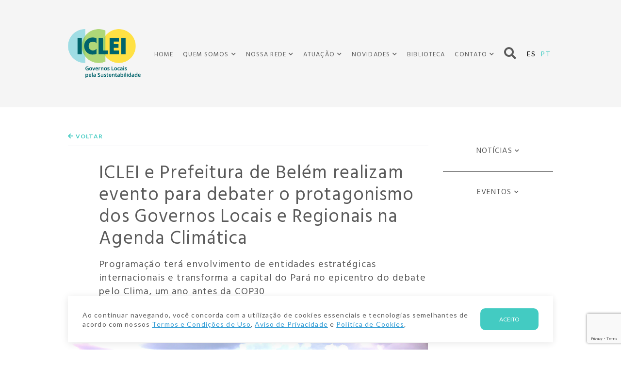

--- FILE ---
content_type: text/html; charset=utf-8
request_url: https://www.google.com/recaptcha/api2/anchor?ar=1&k=6LdojLQfAAAAAAoKY5ey9kpSR98Cv4NbAzIqQHPa&co=aHR0cHM6Ly9hbWVyaWNhZG9zdWwuaWNsZWkub3JnOjQ0Mw..&hl=en&v=PoyoqOPhxBO7pBk68S4YbpHZ&size=invisible&anchor-ms=20000&execute-ms=30000&cb=x1bodvagnj6o
body_size: 48788
content:
<!DOCTYPE HTML><html dir="ltr" lang="en"><head><meta http-equiv="Content-Type" content="text/html; charset=UTF-8">
<meta http-equiv="X-UA-Compatible" content="IE=edge">
<title>reCAPTCHA</title>
<style type="text/css">
/* cyrillic-ext */
@font-face {
  font-family: 'Roboto';
  font-style: normal;
  font-weight: 400;
  font-stretch: 100%;
  src: url(//fonts.gstatic.com/s/roboto/v48/KFO7CnqEu92Fr1ME7kSn66aGLdTylUAMa3GUBHMdazTgWw.woff2) format('woff2');
  unicode-range: U+0460-052F, U+1C80-1C8A, U+20B4, U+2DE0-2DFF, U+A640-A69F, U+FE2E-FE2F;
}
/* cyrillic */
@font-face {
  font-family: 'Roboto';
  font-style: normal;
  font-weight: 400;
  font-stretch: 100%;
  src: url(//fonts.gstatic.com/s/roboto/v48/KFO7CnqEu92Fr1ME7kSn66aGLdTylUAMa3iUBHMdazTgWw.woff2) format('woff2');
  unicode-range: U+0301, U+0400-045F, U+0490-0491, U+04B0-04B1, U+2116;
}
/* greek-ext */
@font-face {
  font-family: 'Roboto';
  font-style: normal;
  font-weight: 400;
  font-stretch: 100%;
  src: url(//fonts.gstatic.com/s/roboto/v48/KFO7CnqEu92Fr1ME7kSn66aGLdTylUAMa3CUBHMdazTgWw.woff2) format('woff2');
  unicode-range: U+1F00-1FFF;
}
/* greek */
@font-face {
  font-family: 'Roboto';
  font-style: normal;
  font-weight: 400;
  font-stretch: 100%;
  src: url(//fonts.gstatic.com/s/roboto/v48/KFO7CnqEu92Fr1ME7kSn66aGLdTylUAMa3-UBHMdazTgWw.woff2) format('woff2');
  unicode-range: U+0370-0377, U+037A-037F, U+0384-038A, U+038C, U+038E-03A1, U+03A3-03FF;
}
/* math */
@font-face {
  font-family: 'Roboto';
  font-style: normal;
  font-weight: 400;
  font-stretch: 100%;
  src: url(//fonts.gstatic.com/s/roboto/v48/KFO7CnqEu92Fr1ME7kSn66aGLdTylUAMawCUBHMdazTgWw.woff2) format('woff2');
  unicode-range: U+0302-0303, U+0305, U+0307-0308, U+0310, U+0312, U+0315, U+031A, U+0326-0327, U+032C, U+032F-0330, U+0332-0333, U+0338, U+033A, U+0346, U+034D, U+0391-03A1, U+03A3-03A9, U+03B1-03C9, U+03D1, U+03D5-03D6, U+03F0-03F1, U+03F4-03F5, U+2016-2017, U+2034-2038, U+203C, U+2040, U+2043, U+2047, U+2050, U+2057, U+205F, U+2070-2071, U+2074-208E, U+2090-209C, U+20D0-20DC, U+20E1, U+20E5-20EF, U+2100-2112, U+2114-2115, U+2117-2121, U+2123-214F, U+2190, U+2192, U+2194-21AE, U+21B0-21E5, U+21F1-21F2, U+21F4-2211, U+2213-2214, U+2216-22FF, U+2308-230B, U+2310, U+2319, U+231C-2321, U+2336-237A, U+237C, U+2395, U+239B-23B7, U+23D0, U+23DC-23E1, U+2474-2475, U+25AF, U+25B3, U+25B7, U+25BD, U+25C1, U+25CA, U+25CC, U+25FB, U+266D-266F, U+27C0-27FF, U+2900-2AFF, U+2B0E-2B11, U+2B30-2B4C, U+2BFE, U+3030, U+FF5B, U+FF5D, U+1D400-1D7FF, U+1EE00-1EEFF;
}
/* symbols */
@font-face {
  font-family: 'Roboto';
  font-style: normal;
  font-weight: 400;
  font-stretch: 100%;
  src: url(//fonts.gstatic.com/s/roboto/v48/KFO7CnqEu92Fr1ME7kSn66aGLdTylUAMaxKUBHMdazTgWw.woff2) format('woff2');
  unicode-range: U+0001-000C, U+000E-001F, U+007F-009F, U+20DD-20E0, U+20E2-20E4, U+2150-218F, U+2190, U+2192, U+2194-2199, U+21AF, U+21E6-21F0, U+21F3, U+2218-2219, U+2299, U+22C4-22C6, U+2300-243F, U+2440-244A, U+2460-24FF, U+25A0-27BF, U+2800-28FF, U+2921-2922, U+2981, U+29BF, U+29EB, U+2B00-2BFF, U+4DC0-4DFF, U+FFF9-FFFB, U+10140-1018E, U+10190-1019C, U+101A0, U+101D0-101FD, U+102E0-102FB, U+10E60-10E7E, U+1D2C0-1D2D3, U+1D2E0-1D37F, U+1F000-1F0FF, U+1F100-1F1AD, U+1F1E6-1F1FF, U+1F30D-1F30F, U+1F315, U+1F31C, U+1F31E, U+1F320-1F32C, U+1F336, U+1F378, U+1F37D, U+1F382, U+1F393-1F39F, U+1F3A7-1F3A8, U+1F3AC-1F3AF, U+1F3C2, U+1F3C4-1F3C6, U+1F3CA-1F3CE, U+1F3D4-1F3E0, U+1F3ED, U+1F3F1-1F3F3, U+1F3F5-1F3F7, U+1F408, U+1F415, U+1F41F, U+1F426, U+1F43F, U+1F441-1F442, U+1F444, U+1F446-1F449, U+1F44C-1F44E, U+1F453, U+1F46A, U+1F47D, U+1F4A3, U+1F4B0, U+1F4B3, U+1F4B9, U+1F4BB, U+1F4BF, U+1F4C8-1F4CB, U+1F4D6, U+1F4DA, U+1F4DF, U+1F4E3-1F4E6, U+1F4EA-1F4ED, U+1F4F7, U+1F4F9-1F4FB, U+1F4FD-1F4FE, U+1F503, U+1F507-1F50B, U+1F50D, U+1F512-1F513, U+1F53E-1F54A, U+1F54F-1F5FA, U+1F610, U+1F650-1F67F, U+1F687, U+1F68D, U+1F691, U+1F694, U+1F698, U+1F6AD, U+1F6B2, U+1F6B9-1F6BA, U+1F6BC, U+1F6C6-1F6CF, U+1F6D3-1F6D7, U+1F6E0-1F6EA, U+1F6F0-1F6F3, U+1F6F7-1F6FC, U+1F700-1F7FF, U+1F800-1F80B, U+1F810-1F847, U+1F850-1F859, U+1F860-1F887, U+1F890-1F8AD, U+1F8B0-1F8BB, U+1F8C0-1F8C1, U+1F900-1F90B, U+1F93B, U+1F946, U+1F984, U+1F996, U+1F9E9, U+1FA00-1FA6F, U+1FA70-1FA7C, U+1FA80-1FA89, U+1FA8F-1FAC6, U+1FACE-1FADC, U+1FADF-1FAE9, U+1FAF0-1FAF8, U+1FB00-1FBFF;
}
/* vietnamese */
@font-face {
  font-family: 'Roboto';
  font-style: normal;
  font-weight: 400;
  font-stretch: 100%;
  src: url(//fonts.gstatic.com/s/roboto/v48/KFO7CnqEu92Fr1ME7kSn66aGLdTylUAMa3OUBHMdazTgWw.woff2) format('woff2');
  unicode-range: U+0102-0103, U+0110-0111, U+0128-0129, U+0168-0169, U+01A0-01A1, U+01AF-01B0, U+0300-0301, U+0303-0304, U+0308-0309, U+0323, U+0329, U+1EA0-1EF9, U+20AB;
}
/* latin-ext */
@font-face {
  font-family: 'Roboto';
  font-style: normal;
  font-weight: 400;
  font-stretch: 100%;
  src: url(//fonts.gstatic.com/s/roboto/v48/KFO7CnqEu92Fr1ME7kSn66aGLdTylUAMa3KUBHMdazTgWw.woff2) format('woff2');
  unicode-range: U+0100-02BA, U+02BD-02C5, U+02C7-02CC, U+02CE-02D7, U+02DD-02FF, U+0304, U+0308, U+0329, U+1D00-1DBF, U+1E00-1E9F, U+1EF2-1EFF, U+2020, U+20A0-20AB, U+20AD-20C0, U+2113, U+2C60-2C7F, U+A720-A7FF;
}
/* latin */
@font-face {
  font-family: 'Roboto';
  font-style: normal;
  font-weight: 400;
  font-stretch: 100%;
  src: url(//fonts.gstatic.com/s/roboto/v48/KFO7CnqEu92Fr1ME7kSn66aGLdTylUAMa3yUBHMdazQ.woff2) format('woff2');
  unicode-range: U+0000-00FF, U+0131, U+0152-0153, U+02BB-02BC, U+02C6, U+02DA, U+02DC, U+0304, U+0308, U+0329, U+2000-206F, U+20AC, U+2122, U+2191, U+2193, U+2212, U+2215, U+FEFF, U+FFFD;
}
/* cyrillic-ext */
@font-face {
  font-family: 'Roboto';
  font-style: normal;
  font-weight: 500;
  font-stretch: 100%;
  src: url(//fonts.gstatic.com/s/roboto/v48/KFO7CnqEu92Fr1ME7kSn66aGLdTylUAMa3GUBHMdazTgWw.woff2) format('woff2');
  unicode-range: U+0460-052F, U+1C80-1C8A, U+20B4, U+2DE0-2DFF, U+A640-A69F, U+FE2E-FE2F;
}
/* cyrillic */
@font-face {
  font-family: 'Roboto';
  font-style: normal;
  font-weight: 500;
  font-stretch: 100%;
  src: url(//fonts.gstatic.com/s/roboto/v48/KFO7CnqEu92Fr1ME7kSn66aGLdTylUAMa3iUBHMdazTgWw.woff2) format('woff2');
  unicode-range: U+0301, U+0400-045F, U+0490-0491, U+04B0-04B1, U+2116;
}
/* greek-ext */
@font-face {
  font-family: 'Roboto';
  font-style: normal;
  font-weight: 500;
  font-stretch: 100%;
  src: url(//fonts.gstatic.com/s/roboto/v48/KFO7CnqEu92Fr1ME7kSn66aGLdTylUAMa3CUBHMdazTgWw.woff2) format('woff2');
  unicode-range: U+1F00-1FFF;
}
/* greek */
@font-face {
  font-family: 'Roboto';
  font-style: normal;
  font-weight: 500;
  font-stretch: 100%;
  src: url(//fonts.gstatic.com/s/roboto/v48/KFO7CnqEu92Fr1ME7kSn66aGLdTylUAMa3-UBHMdazTgWw.woff2) format('woff2');
  unicode-range: U+0370-0377, U+037A-037F, U+0384-038A, U+038C, U+038E-03A1, U+03A3-03FF;
}
/* math */
@font-face {
  font-family: 'Roboto';
  font-style: normal;
  font-weight: 500;
  font-stretch: 100%;
  src: url(//fonts.gstatic.com/s/roboto/v48/KFO7CnqEu92Fr1ME7kSn66aGLdTylUAMawCUBHMdazTgWw.woff2) format('woff2');
  unicode-range: U+0302-0303, U+0305, U+0307-0308, U+0310, U+0312, U+0315, U+031A, U+0326-0327, U+032C, U+032F-0330, U+0332-0333, U+0338, U+033A, U+0346, U+034D, U+0391-03A1, U+03A3-03A9, U+03B1-03C9, U+03D1, U+03D5-03D6, U+03F0-03F1, U+03F4-03F5, U+2016-2017, U+2034-2038, U+203C, U+2040, U+2043, U+2047, U+2050, U+2057, U+205F, U+2070-2071, U+2074-208E, U+2090-209C, U+20D0-20DC, U+20E1, U+20E5-20EF, U+2100-2112, U+2114-2115, U+2117-2121, U+2123-214F, U+2190, U+2192, U+2194-21AE, U+21B0-21E5, U+21F1-21F2, U+21F4-2211, U+2213-2214, U+2216-22FF, U+2308-230B, U+2310, U+2319, U+231C-2321, U+2336-237A, U+237C, U+2395, U+239B-23B7, U+23D0, U+23DC-23E1, U+2474-2475, U+25AF, U+25B3, U+25B7, U+25BD, U+25C1, U+25CA, U+25CC, U+25FB, U+266D-266F, U+27C0-27FF, U+2900-2AFF, U+2B0E-2B11, U+2B30-2B4C, U+2BFE, U+3030, U+FF5B, U+FF5D, U+1D400-1D7FF, U+1EE00-1EEFF;
}
/* symbols */
@font-face {
  font-family: 'Roboto';
  font-style: normal;
  font-weight: 500;
  font-stretch: 100%;
  src: url(//fonts.gstatic.com/s/roboto/v48/KFO7CnqEu92Fr1ME7kSn66aGLdTylUAMaxKUBHMdazTgWw.woff2) format('woff2');
  unicode-range: U+0001-000C, U+000E-001F, U+007F-009F, U+20DD-20E0, U+20E2-20E4, U+2150-218F, U+2190, U+2192, U+2194-2199, U+21AF, U+21E6-21F0, U+21F3, U+2218-2219, U+2299, U+22C4-22C6, U+2300-243F, U+2440-244A, U+2460-24FF, U+25A0-27BF, U+2800-28FF, U+2921-2922, U+2981, U+29BF, U+29EB, U+2B00-2BFF, U+4DC0-4DFF, U+FFF9-FFFB, U+10140-1018E, U+10190-1019C, U+101A0, U+101D0-101FD, U+102E0-102FB, U+10E60-10E7E, U+1D2C0-1D2D3, U+1D2E0-1D37F, U+1F000-1F0FF, U+1F100-1F1AD, U+1F1E6-1F1FF, U+1F30D-1F30F, U+1F315, U+1F31C, U+1F31E, U+1F320-1F32C, U+1F336, U+1F378, U+1F37D, U+1F382, U+1F393-1F39F, U+1F3A7-1F3A8, U+1F3AC-1F3AF, U+1F3C2, U+1F3C4-1F3C6, U+1F3CA-1F3CE, U+1F3D4-1F3E0, U+1F3ED, U+1F3F1-1F3F3, U+1F3F5-1F3F7, U+1F408, U+1F415, U+1F41F, U+1F426, U+1F43F, U+1F441-1F442, U+1F444, U+1F446-1F449, U+1F44C-1F44E, U+1F453, U+1F46A, U+1F47D, U+1F4A3, U+1F4B0, U+1F4B3, U+1F4B9, U+1F4BB, U+1F4BF, U+1F4C8-1F4CB, U+1F4D6, U+1F4DA, U+1F4DF, U+1F4E3-1F4E6, U+1F4EA-1F4ED, U+1F4F7, U+1F4F9-1F4FB, U+1F4FD-1F4FE, U+1F503, U+1F507-1F50B, U+1F50D, U+1F512-1F513, U+1F53E-1F54A, U+1F54F-1F5FA, U+1F610, U+1F650-1F67F, U+1F687, U+1F68D, U+1F691, U+1F694, U+1F698, U+1F6AD, U+1F6B2, U+1F6B9-1F6BA, U+1F6BC, U+1F6C6-1F6CF, U+1F6D3-1F6D7, U+1F6E0-1F6EA, U+1F6F0-1F6F3, U+1F6F7-1F6FC, U+1F700-1F7FF, U+1F800-1F80B, U+1F810-1F847, U+1F850-1F859, U+1F860-1F887, U+1F890-1F8AD, U+1F8B0-1F8BB, U+1F8C0-1F8C1, U+1F900-1F90B, U+1F93B, U+1F946, U+1F984, U+1F996, U+1F9E9, U+1FA00-1FA6F, U+1FA70-1FA7C, U+1FA80-1FA89, U+1FA8F-1FAC6, U+1FACE-1FADC, U+1FADF-1FAE9, U+1FAF0-1FAF8, U+1FB00-1FBFF;
}
/* vietnamese */
@font-face {
  font-family: 'Roboto';
  font-style: normal;
  font-weight: 500;
  font-stretch: 100%;
  src: url(//fonts.gstatic.com/s/roboto/v48/KFO7CnqEu92Fr1ME7kSn66aGLdTylUAMa3OUBHMdazTgWw.woff2) format('woff2');
  unicode-range: U+0102-0103, U+0110-0111, U+0128-0129, U+0168-0169, U+01A0-01A1, U+01AF-01B0, U+0300-0301, U+0303-0304, U+0308-0309, U+0323, U+0329, U+1EA0-1EF9, U+20AB;
}
/* latin-ext */
@font-face {
  font-family: 'Roboto';
  font-style: normal;
  font-weight: 500;
  font-stretch: 100%;
  src: url(//fonts.gstatic.com/s/roboto/v48/KFO7CnqEu92Fr1ME7kSn66aGLdTylUAMa3KUBHMdazTgWw.woff2) format('woff2');
  unicode-range: U+0100-02BA, U+02BD-02C5, U+02C7-02CC, U+02CE-02D7, U+02DD-02FF, U+0304, U+0308, U+0329, U+1D00-1DBF, U+1E00-1E9F, U+1EF2-1EFF, U+2020, U+20A0-20AB, U+20AD-20C0, U+2113, U+2C60-2C7F, U+A720-A7FF;
}
/* latin */
@font-face {
  font-family: 'Roboto';
  font-style: normal;
  font-weight: 500;
  font-stretch: 100%;
  src: url(//fonts.gstatic.com/s/roboto/v48/KFO7CnqEu92Fr1ME7kSn66aGLdTylUAMa3yUBHMdazQ.woff2) format('woff2');
  unicode-range: U+0000-00FF, U+0131, U+0152-0153, U+02BB-02BC, U+02C6, U+02DA, U+02DC, U+0304, U+0308, U+0329, U+2000-206F, U+20AC, U+2122, U+2191, U+2193, U+2212, U+2215, U+FEFF, U+FFFD;
}
/* cyrillic-ext */
@font-face {
  font-family: 'Roboto';
  font-style: normal;
  font-weight: 900;
  font-stretch: 100%;
  src: url(//fonts.gstatic.com/s/roboto/v48/KFO7CnqEu92Fr1ME7kSn66aGLdTylUAMa3GUBHMdazTgWw.woff2) format('woff2');
  unicode-range: U+0460-052F, U+1C80-1C8A, U+20B4, U+2DE0-2DFF, U+A640-A69F, U+FE2E-FE2F;
}
/* cyrillic */
@font-face {
  font-family: 'Roboto';
  font-style: normal;
  font-weight: 900;
  font-stretch: 100%;
  src: url(//fonts.gstatic.com/s/roboto/v48/KFO7CnqEu92Fr1ME7kSn66aGLdTylUAMa3iUBHMdazTgWw.woff2) format('woff2');
  unicode-range: U+0301, U+0400-045F, U+0490-0491, U+04B0-04B1, U+2116;
}
/* greek-ext */
@font-face {
  font-family: 'Roboto';
  font-style: normal;
  font-weight: 900;
  font-stretch: 100%;
  src: url(//fonts.gstatic.com/s/roboto/v48/KFO7CnqEu92Fr1ME7kSn66aGLdTylUAMa3CUBHMdazTgWw.woff2) format('woff2');
  unicode-range: U+1F00-1FFF;
}
/* greek */
@font-face {
  font-family: 'Roboto';
  font-style: normal;
  font-weight: 900;
  font-stretch: 100%;
  src: url(//fonts.gstatic.com/s/roboto/v48/KFO7CnqEu92Fr1ME7kSn66aGLdTylUAMa3-UBHMdazTgWw.woff2) format('woff2');
  unicode-range: U+0370-0377, U+037A-037F, U+0384-038A, U+038C, U+038E-03A1, U+03A3-03FF;
}
/* math */
@font-face {
  font-family: 'Roboto';
  font-style: normal;
  font-weight: 900;
  font-stretch: 100%;
  src: url(//fonts.gstatic.com/s/roboto/v48/KFO7CnqEu92Fr1ME7kSn66aGLdTylUAMawCUBHMdazTgWw.woff2) format('woff2');
  unicode-range: U+0302-0303, U+0305, U+0307-0308, U+0310, U+0312, U+0315, U+031A, U+0326-0327, U+032C, U+032F-0330, U+0332-0333, U+0338, U+033A, U+0346, U+034D, U+0391-03A1, U+03A3-03A9, U+03B1-03C9, U+03D1, U+03D5-03D6, U+03F0-03F1, U+03F4-03F5, U+2016-2017, U+2034-2038, U+203C, U+2040, U+2043, U+2047, U+2050, U+2057, U+205F, U+2070-2071, U+2074-208E, U+2090-209C, U+20D0-20DC, U+20E1, U+20E5-20EF, U+2100-2112, U+2114-2115, U+2117-2121, U+2123-214F, U+2190, U+2192, U+2194-21AE, U+21B0-21E5, U+21F1-21F2, U+21F4-2211, U+2213-2214, U+2216-22FF, U+2308-230B, U+2310, U+2319, U+231C-2321, U+2336-237A, U+237C, U+2395, U+239B-23B7, U+23D0, U+23DC-23E1, U+2474-2475, U+25AF, U+25B3, U+25B7, U+25BD, U+25C1, U+25CA, U+25CC, U+25FB, U+266D-266F, U+27C0-27FF, U+2900-2AFF, U+2B0E-2B11, U+2B30-2B4C, U+2BFE, U+3030, U+FF5B, U+FF5D, U+1D400-1D7FF, U+1EE00-1EEFF;
}
/* symbols */
@font-face {
  font-family: 'Roboto';
  font-style: normal;
  font-weight: 900;
  font-stretch: 100%;
  src: url(//fonts.gstatic.com/s/roboto/v48/KFO7CnqEu92Fr1ME7kSn66aGLdTylUAMaxKUBHMdazTgWw.woff2) format('woff2');
  unicode-range: U+0001-000C, U+000E-001F, U+007F-009F, U+20DD-20E0, U+20E2-20E4, U+2150-218F, U+2190, U+2192, U+2194-2199, U+21AF, U+21E6-21F0, U+21F3, U+2218-2219, U+2299, U+22C4-22C6, U+2300-243F, U+2440-244A, U+2460-24FF, U+25A0-27BF, U+2800-28FF, U+2921-2922, U+2981, U+29BF, U+29EB, U+2B00-2BFF, U+4DC0-4DFF, U+FFF9-FFFB, U+10140-1018E, U+10190-1019C, U+101A0, U+101D0-101FD, U+102E0-102FB, U+10E60-10E7E, U+1D2C0-1D2D3, U+1D2E0-1D37F, U+1F000-1F0FF, U+1F100-1F1AD, U+1F1E6-1F1FF, U+1F30D-1F30F, U+1F315, U+1F31C, U+1F31E, U+1F320-1F32C, U+1F336, U+1F378, U+1F37D, U+1F382, U+1F393-1F39F, U+1F3A7-1F3A8, U+1F3AC-1F3AF, U+1F3C2, U+1F3C4-1F3C6, U+1F3CA-1F3CE, U+1F3D4-1F3E0, U+1F3ED, U+1F3F1-1F3F3, U+1F3F5-1F3F7, U+1F408, U+1F415, U+1F41F, U+1F426, U+1F43F, U+1F441-1F442, U+1F444, U+1F446-1F449, U+1F44C-1F44E, U+1F453, U+1F46A, U+1F47D, U+1F4A3, U+1F4B0, U+1F4B3, U+1F4B9, U+1F4BB, U+1F4BF, U+1F4C8-1F4CB, U+1F4D6, U+1F4DA, U+1F4DF, U+1F4E3-1F4E6, U+1F4EA-1F4ED, U+1F4F7, U+1F4F9-1F4FB, U+1F4FD-1F4FE, U+1F503, U+1F507-1F50B, U+1F50D, U+1F512-1F513, U+1F53E-1F54A, U+1F54F-1F5FA, U+1F610, U+1F650-1F67F, U+1F687, U+1F68D, U+1F691, U+1F694, U+1F698, U+1F6AD, U+1F6B2, U+1F6B9-1F6BA, U+1F6BC, U+1F6C6-1F6CF, U+1F6D3-1F6D7, U+1F6E0-1F6EA, U+1F6F0-1F6F3, U+1F6F7-1F6FC, U+1F700-1F7FF, U+1F800-1F80B, U+1F810-1F847, U+1F850-1F859, U+1F860-1F887, U+1F890-1F8AD, U+1F8B0-1F8BB, U+1F8C0-1F8C1, U+1F900-1F90B, U+1F93B, U+1F946, U+1F984, U+1F996, U+1F9E9, U+1FA00-1FA6F, U+1FA70-1FA7C, U+1FA80-1FA89, U+1FA8F-1FAC6, U+1FACE-1FADC, U+1FADF-1FAE9, U+1FAF0-1FAF8, U+1FB00-1FBFF;
}
/* vietnamese */
@font-face {
  font-family: 'Roboto';
  font-style: normal;
  font-weight: 900;
  font-stretch: 100%;
  src: url(//fonts.gstatic.com/s/roboto/v48/KFO7CnqEu92Fr1ME7kSn66aGLdTylUAMa3OUBHMdazTgWw.woff2) format('woff2');
  unicode-range: U+0102-0103, U+0110-0111, U+0128-0129, U+0168-0169, U+01A0-01A1, U+01AF-01B0, U+0300-0301, U+0303-0304, U+0308-0309, U+0323, U+0329, U+1EA0-1EF9, U+20AB;
}
/* latin-ext */
@font-face {
  font-family: 'Roboto';
  font-style: normal;
  font-weight: 900;
  font-stretch: 100%;
  src: url(//fonts.gstatic.com/s/roboto/v48/KFO7CnqEu92Fr1ME7kSn66aGLdTylUAMa3KUBHMdazTgWw.woff2) format('woff2');
  unicode-range: U+0100-02BA, U+02BD-02C5, U+02C7-02CC, U+02CE-02D7, U+02DD-02FF, U+0304, U+0308, U+0329, U+1D00-1DBF, U+1E00-1E9F, U+1EF2-1EFF, U+2020, U+20A0-20AB, U+20AD-20C0, U+2113, U+2C60-2C7F, U+A720-A7FF;
}
/* latin */
@font-face {
  font-family: 'Roboto';
  font-style: normal;
  font-weight: 900;
  font-stretch: 100%;
  src: url(//fonts.gstatic.com/s/roboto/v48/KFO7CnqEu92Fr1ME7kSn66aGLdTylUAMa3yUBHMdazQ.woff2) format('woff2');
  unicode-range: U+0000-00FF, U+0131, U+0152-0153, U+02BB-02BC, U+02C6, U+02DA, U+02DC, U+0304, U+0308, U+0329, U+2000-206F, U+20AC, U+2122, U+2191, U+2193, U+2212, U+2215, U+FEFF, U+FFFD;
}

</style>
<link rel="stylesheet" type="text/css" href="https://www.gstatic.com/recaptcha/releases/PoyoqOPhxBO7pBk68S4YbpHZ/styles__ltr.css">
<script nonce="DuPa9bzAnIq6qwy6SKwJmg" type="text/javascript">window['__recaptcha_api'] = 'https://www.google.com/recaptcha/api2/';</script>
<script type="text/javascript" src="https://www.gstatic.com/recaptcha/releases/PoyoqOPhxBO7pBk68S4YbpHZ/recaptcha__en.js" nonce="DuPa9bzAnIq6qwy6SKwJmg">
      
    </script></head>
<body><div id="rc-anchor-alert" class="rc-anchor-alert"></div>
<input type="hidden" id="recaptcha-token" value="[base64]">
<script type="text/javascript" nonce="DuPa9bzAnIq6qwy6SKwJmg">
      recaptcha.anchor.Main.init("[\x22ainput\x22,[\x22bgdata\x22,\x22\x22,\[base64]/[base64]/[base64]/[base64]/[base64]/[base64]/KGcoTywyNTMsTy5PKSxVRyhPLEMpKTpnKE8sMjUzLEMpLE8pKSxsKSksTykpfSxieT1mdW5jdGlvbihDLE8sdSxsKXtmb3IobD0odT1SKEMpLDApO08+MDtPLS0pbD1sPDw4fFooQyk7ZyhDLHUsbCl9LFVHPWZ1bmN0aW9uKEMsTyl7Qy5pLmxlbmd0aD4xMDQ/[base64]/[base64]/[base64]/[base64]/[base64]/[base64]/[base64]\\u003d\x22,\[base64]\\u003d\\u003d\x22,\[base64]/CucKzDMOowqXDpMOFfsKGw4w5NsKbwqIMwrPClMKMSG15wpkzw5FDwpUKw6vDg8KeT8K2woV8ZQDCiW0bw4AZYwMKwpAHw6XDpMOrwpLDkcKQw5IzwoBTN1/DuMKCwqvDnHzClMOORsKSw6vCkcKpScKZJcO6TCTDssKxVXrDvsKVDMOVSmXCt8O0VsOow4hbbsKDw6fCp0tlwqk0RB8CwpDDiFnDjcOJwoLDrMKRHzpbw6TDmMO8wpfCvHXCmS9EwrtOW8O/YsO0wrPCj8KKwpjCskXCtMOoW8KgKcK2wqDDgGt5RVh7eMKIbsKICMK/wrnCjMOZw58ew65ew63CiQcxwoXCkEvDtUHCgE7CsE47w7PDv8KmIcKUwohvdxcdwqHClsO0IHnCg2BrwqcCw6dfIsKBdEAUU8K6OWHDlhRYwrATwoPDn8ONbcKVMsOQwrt5w7jClMKlb8KTQsKwQ8KXDloqwqXCscKcJQnClV/DrMKPY0ANUTQEDSTCksOjNsOOw4lKHsKyw5BYF1jCvD3Co0zCgWDCvcOKQgnDssOLNcKfw68ZRcKwLjDCpsKUOC0TRMKsAxRww4RNWMKAcQjDvsOqwqTCox11VsK1ZwszwqgVw6/ChMOrMMK4UMOww4xEwpzDtsKbw7vDtU4LH8O4wp5uwqHDpFMqw53DmwPCpMKbwo4EwrvDhQfDggF/w5ZWZMKzw77Cq13DjMKqwpTDjcOHw7soMcOewocHFcKlXsKQYsKUwq3DkRZ6w6FnZl8lNnYnQT/DjcKhIQzDlsOqasOQw7zCnxLDmMKPbh8rB8O4TzctU8OIFTXDig8lI8Klw53CjcKfLFjDiE/DoMOXwr/Cg8K3ccKfw5jCug/ChsKfw71owq8qDQDDsyEFwrNAwq9eLmVKwqTCn8KQPcOaWnTDsFEjwrnDh8Ofw5LDkVNYw6fDsMKTQsKeVT5DZCHDi2cCbsKuwr3DsX8YKEhdSx3Cm3nDtgABwpAML1XCsRLDu2JTEMO8w7HCpX/DhMOOcWRew6tXbX9Kw5/[base64]/CscKfbmpywrRMwo5Dw5fDqsKDI2o+w4nCiMKHwpTDi8KTwpnDvcOWV3XCtQQ6U8K/[base64]/DgcOqY8KRwqfDocKdw71SEcKXB8ONw5QEwptfw4JowphvwoHDgcKqw5zDq09Xb8KKD8O+w65NworCiMKQw7ALUX1Sw7zDiW5LLzzCiV4CNcKow4MFwqfCsUpmw7/DlB3DocOkwqLDv8Olw7jClsKOwqdnaMKeJwTChsOvEMKtaMKEw6Zbw7jDqEYWwp7DkVlbw6nDsVlkVjXDkGzCg8KtwpjDi8Kqw50aJBlmw5nClMKLesK5w7NswoLCncOew5PDmMKrGMOWw4XDkFsnwodbciUHw4gUCsO8bzBOw7MZwqPCqnsew7TCncOWBi4/BQrDly7DicOYw5nCl8KrwqNKABdDwo7DuHjCrMKJQDkmwoPChcOrw6YcMUEvw6LDmwbDncKQwo8pZcK1QMKYwoPDrHfDucOCwodGw4sgD8OvwpgBTMKVw4LDr8K2worDsGbDosKFwphow7ZSwp1BScOYwpRWwpXCjE18NB3DuMO8w4t/UxEzw4jDpj/CmsK+w4Ihw77Dqz7DgQ96a2rDs0jDokwGMlzDvD/Ci8KSworCv8OQwrw7RsOiB8Oiw4/DkT7CmlXChyDCnhjDpGHDr8O9w6ZGwr1tw7VTewLClMOOwrfDu8Kiw4LCnETCnsKGw6UJYjEZwpg6w7Y8SA3ClMOhw7ksw6JzMRjDs8O/[base64]/Ci8KQMsKwNMOXw5rDpQRaF8KbwrHDs8K6PcO3wo8Fw7nClz4fw6oyR8KHwqfCg8OfU8ObaUTCkU0DXwREdyXCmybCgcKbc3Q2wp3DrFZawpDDiMKCw5rClMO9Jk7CjhfDgSXDmVdnZMOyOhYMwozCnMOqHMOzI082TsKtw78cw6jDlcOjXcKKT2DDqT/ChMOFFsOYDcK5w5g4w4PCuBgIf8K+w5o8woZqwqV/w5J+w6U5woXDj8KTV07DtVtfYQXChgzClDJqAiwXwoM2w4vCiMOawq5wT8K8K0JfP8ORScKrVMKkwrdhwpZZXMO8AUBfwrvCvMOvwqTDlhl/cGXCkDx5HcKGcjTCllrDtmfDuMKyZMOlwovCjcONAMOmdFjDlsOlwrt7wrInZ8OhwrXDlzXCrsO6dQ5MwoUEwrPClBrDlSbCoxE3wptRAT3CiMOPwprCs8K8YcO8woTCuAzCkhJAYjzCjD4GSxlawrHCn8OyKsKbw6osw5zCjGXChMOEBEjCl8OEwpXCkGQiw4lJwo/ClDDDvsOTwpNawrpzIl3DhSnChMKKw6Bgw5nCm8KMwq/[base64]/[base64]/CtsO/Q1nCjW3Dv8KHIcKeZB5aDj/DvEcyw4/CkMOkw7jCnMOGwovDrX3CrEjDiXzDrR7DiMOKeMKNwosOwpppbX1bw7/Chm1rwqIxCHpOw41jJ8KrFBbCg01Mw6cEPcK8D8KCwpwHw5nDjcOdVMOfdsOWI3kUw7/ClcKIQ0sbAcK8wqBrwpbCvhjCtnfCoMOEw5MJajZQOnwEwpt6w7Emw69Bw7NTMz09PnbCtCQ+woVGwpdGw5bCrsOzw6bDlQHCvMKeNj7DjTbDgMKKwrJmwpMydz3CgMKIAQNjE3RhDmLDjkB1w4nDiMOXIcO/XMK6QiB1w4s4wq/CvcOhwrl+PsOowoxQXcOmw58Gw6MUIj0Xwo/CicOgwp3Do8K5WMOXw68Lw43DhsOjwqhswpoGw7XCtg8bMDrDjsKGAsKjw6tvFcOgdsKZPTjDgMORbm0wwo3CusKVS8KbF3vDuRnClMKZa8OpQcOTRMOww404w6/[base64]/CgQx9cknDmCkRRBgRFcOXw6DCmg7CiMKjcFVbwq9ZwprDpHs6IsOePh7DqnZHw5fCtQoBScOVw7fCpwx1Uw7Cs8KAdjcafQnCp3dQwrtMw4E0fFNww6ApJMO/VsKkIwg0U3lFw4HCocKwSXTCu3sIcHfCunVPHMK6F8KmwpZzXFpzw5Uiw4DCmh/Ct8KGwrY+TGHDgcKMflvCrykow5NaKB5RVRcAwpHCmMO5w4fCqsOJw4bDp1DDh1pGG8KnwrgwaMK5CG3Ch319wp3CvsK9wr/DvMO3wq/[base64]/CpcOWwqvDjHsTwrQOaRsRHGI8w7lsOW8gw7ZwwqtIVxNpwo3DsMKaw6/CvsKhwoNGFsOOwoHDh8KqbwPCqVHDncO2RsKXPsO9wrXDuMOifSllQGnCj2w+GsONd8K8TT0FcGdNwr9yw7XDlMK6ezZsGsKhwpHDrsO8BMOCwr3Dk8KLG2TDiXF6w5IpGlFvwplrw7/Dr8O/[base64]/w5ZBw4HCtxLDrsOowqLCrHHDgsOWOMOdS8OJYA7CgsK4RsKKAX1Qwq9gw7vDu1PDkcO6w5dAwqUobnJsw7nDgcO2w7rDlsOSwpzDkcKNw6ccwpxXEcKJUsKPw5nCs8K8w7bDqsKtw5QGw4DCmHRJPGh2VsOgw4cfw7bCnkrDpgrDncOUwr3DgzTChsOUw4Rnw4XDgU/DixMbw6JxE8KiScK3VGXDjsKqwpU8K8KNUT0UaMK6w4kxw7/DjQfDtsK5wqgMEnwbw70DTW9ow6J0ccOkLk/DsMKoT0LCpsKMCcKTNQfCpiPCisO6w5/Cp8KkUDlTw6kCwo5RIAZHO8OcTcKBwqXCucOrKDHDnMOVw61awqofw7Nwwr/CmcKARMOWw6jDjUnDr2/CscKWDsKiMRAww6nDn8KdwobCikU/w63Du8Kxw5A9PcOXN8ONMcOnTwdcWcOlw6bDkggEfsKcTU8NAyzCq0PDncKROk1Qw6LDpEFawrJQOCPDuy1rwo3DkzHCsU0dQUBRw6rCmE9mZcKpwpciwq/DigUuw4jCnhdYUMOoWcK5FcOeB8OfdWLDjilnw7XChjzDjglmR8Kdw7MywpbDv8O7R8ORGDjDnMK3ZcKhVMO9wqfDicKsNE5AcsO2w6/Con/CjnQDwp8yTMK7wonCrsOJDTweKcO2w6jDqSxMUsK1w6LDvVzDr8K6wo5/e31OwrzDiGrCg8ONw6F4wpXDuMKywp/ClEdYXVnCncKKI8KXwpnCtMO9wqI1w57CmMKRMnHDvcK2dgXCucKAdCHCqQzCgsOfZA/CsCDDpsKJw4NmOcOuQMKeH8KnDQfDnMOPSMOmOMOsR8Klw67DpsKjQzdUw4bClMOPBkbCtcOmJsKlJ8Otw6xnwodnQMKCw5DDmMOYYcOuQBDCnUXCvsOcwrQPw55lw5dwwp/CtV7DtmPCojnCqhPDicOqU8OLwo3Ct8Opw6fDtMO9w6rCl2Z6KcKiV03Dt0Qdw5nCsyd1w4NgG3zDoBfCgFbCh8OAZsOKLMKZfMOYbUd/DHZowrxlO8OAw5bDu0pzw45Zw63Ch8OPYMOLwoVMw7nDuU7Cgx4OVDPClH3Dtm4/[base64]/f8O5a3VuTWXCk8Kwc8O5NMOfwooLdcKvwrAnAMO9wpwcMlgtLktZfzkfYMOHH2/Cj0DCtBU4w5h6woLCosO8NBNuw5JqVMOsw7nChcKlwqjCisOfw7fCjsOzJsO3w7o9wqPCqBfCmMKvKcKLAsK+QF3Dn2V/wqYZeMObwr/DgxVcwqM9GMK+CivDvsOqw4RVwpbCgWwmw7vChlpyw6bDgyMtwqU2w6NsCFbCl8O+DsK3w5Uywo/CusKiw6bCpGnDgMOxSsOQw6nDhsK2RcO9wo7Cj0HDgMOFKnfCvyIidMKgwoHDvMKmcDBnw7kdwpl3JmR+XcOywpvDrsKvwpzCrXPCqcO0w49oFmbCrMKqXsKPw53CrSIww73CkMO0wpt2IcO1wooWV8K/NXrCr8OIB1nDh3DCt3HDsAzDgcKcw5ABw6PCtGEqFGF7wrTDoxHCqipcKFgvDMONcMK7YWzDpsOKP2sOXD/Dl2TDoMOzw7swwr3DncK9wq4zw7o0w5fCmgPDrcOdSlrCgm/Cv2oVw5LDq8Kfw7prYsKgw4/[base64]/Cn8ONBQ3CtFlOZcKoXQDDkGJPHHJ3EsOhLWsnX0XDpWLDh2bCpsKFw5LDt8OYWsKdLHHDsMOwbERvQcKSw45fRTnDv1kfKcKSw4XCmcOkQMOWwoLCqkzDkcOCw505wonDiSnDg8O3w61ewpc/wpzDicKdHcKAw6xfwqPDlXbDiDJiw4bDvxrCpg/DjsOZDcKwQsOeHnxGwr9Qw4AKwr/[base64]/w7YBwqRGwpMeBATDj3rCoMKhCGRbw5DCpDrCqcKnwrI8c8OUw5LCs1cTVsKifUnCtsOXf8Oqw5odwqRHw4F9wp5YFcOMHCopwoU3w4vCsMOYF1IUw6jCllA0OsK3w6DCjsO4w5AYSGzCm8KsD8O2ATbDvirDkkHCh8K3Ow/DrRnCh2bDvMKewqrCkR0UDFc1cjUdccK4fMK7w7vCr2PDkUgFw5/[base64]/CokbDnsOKwovDvMKoYcOiwqUmBTddAH/CuwPCijd7wpDDrMOqB18zMMObw5bCoVvCgnNOw7bDqjVeKsKdAHLCgC7Ck8K5dcObJBfCmcOPaMKRGcKEw4bDjAo1HCrDn0gbwoF9wo/DisKKYMOkSsKxMcKLwq/Dp8OfwrElw7Ybw4rCuXXCkx1KXVlmwpkKwp3ClU5JWDNtZSlfw7YFVV8OCsOnwpDCkjjClwULSMO9w75nw78owoHDvsOnwrtOLk7DjMKOC3DCsXsIwqB+wq7ChcKoUcKaw4ROwqbCg2pOPcO9w6LCokPDtAHDrMK6w6lKwrtANEpfwoHDrcOnw5/Cihcpw4/CvsKow7RfBVQ2wqnDmzDCrSh2w6vDjV/DrjVGw5PDiDnCikUVw57DvCrDs8O3c8OrWMKFwo/DsDvCuMOLOsO2fHULwpbDnnXCu8KCwp/DtMKiZcOFwqHDsVt3SsK/w4fDpsOcSsOtw4XDsMONW8K4wqliw7N6bxMCXcOMAMKQwpVqwplgwrl/[base64]/Dp8O+woXCq8OwfsOZPXbCpB3DtMKmU8KRw4LDp3Qofg45w6/DrsOudEfDtsKbwogVUcOpw589wqXCq0zCqcK8fSZrDzIpbcKnX3Qgw7jCoQfDiF3CrGjCoMKyw6bDilR2Vhg9wojDiQtTw5t5woUkBsOiSSDDrMKff8Oiwp5XScOdw5vCjsKkcC/CjcKswqtRw73CkMOZTggJBMK/wojDr8KmwrQiIklMPAxHwofCnsKUwqDDtsK9VcOnJcOfw4bDscOVSWVnwpd6w7RADlIFw6vCoGHClBFJKsOPw5x3LWcTwrbCuMKEIV7DqmUmVBFmF8KZTMKOwqvDiMOKw7Y8McOXw67DosOPwrcUD28zYcKfw5pqf8KOOBPCpX/DtENTWcOQw5vDnHoBbyMow7vDnWMOwpTCmXwJaiYwaMOjBDJDwrXCg1nCoMKZfMKOw6HCl0hmwoZbJW8tbX/Ch8OAw4IFwrvDk8OJZExHQMOccSrCmjPDqcK1QGhoOlXChMKSCRR6fBhew6xCw6LDlzzCkcOHBsOhRWrDv8OcFgjDi8KBIgkyw4zCj2XDj8OFwpDDhcKswo8Fw6/DisOTYR/DokjCjV8Owp4UwoHCkC59w5bChCHCthRFw4/Djz0YNcOww7XCkTvDhxFDwrs4w53CusKMw7hcE2JpDMK3AcKCK8ORwrN6w6jCkMKywoEVDBs+MMKRHzskOXg0wrPDlTPCvDJKdkMZw4LCmBt0w7PCjmxDw6TDgT/DhsKMOcOjB1AJwoHCqcK8wqLDrcO0w6LDu8Ocw4TDrsKewpbDpkjDhksgw71wwojDqHvDpcK+IXIoUz0sw78DFihlwqsRfcOpNk99eQ/CgcK0w47DsMK+wqVDw7Rew59gYmzDh2LCmMKreRBCwoJ8ccOGKcKCwokfQMK2wpZqw798D2EQw4A4w5tjaMKFNyfCu27DkTtpwr/DrMOEwr7Dn8O6w5fDvlrChk7DtMOeeMK5w4XDhcK/J8KewrHCnFMkw7YfE8K+wowswot3w5fCscKlOsKCwoRGwqwBSAfDpsOawpjDsDhdw43CgsKKTcOewqoZw5rDklDDm8O3w4fCqsKLByTDph7DksOnw4gywofDvMKBwpwTw7oyOiLDhH3DiwLCj8O7OsKzw551Mk/DscOqwqRQJh7Dj8KWw5XDgA/CtcO4w7LDj8O1TGJVdsKaAg/Ct8Omw7sfKsOqw6Bgwpsnw5LCtcOrKm/ChsK/TRgQGMObw6pzPQ5rMgDDlX3DgikBwoBxw6VtfiBGEcOUwpslHynChCfDk0Yqw5ZoBDrCuMO9AnHCuMKwJ3DDrMKIwqdWUGwOcEEuOT/Dn8Oiw7DCixvCqsObQsKcwqQywqgAa8O9wrhiwrjDgcKORMKHw7RNwqV0RMKpOMK1w5MrNcKcGMO9wo93wrgjTCNOZ1IsZ8KGw5DDjCLChSFiIXrCpMKkwojDksKwwrjCmcKQcit8w75iWsOwBRrCnMKfw4cUw7DDp8OmCMO/wqLCq2cvworCqcO2w4JCJg5Jw5TDosKyJSNjR3HDo8O/wpDDgTw7MsKtwp/[base64]/DiRMCw5tbw6dGTsKJYBXCrsO/[base64]/CpcKGS8KQdh9NwoHCgV3DswwJU3/ChQrCh8OJwozDiMOxakpjwrLDh8KYS1XCh8Kgw4RFw5ARJsKvEsKPFsKOwrYNZMKhw5Erw6/DknMOPypkJ8OZw6l8KsOseTACJX4kD8K3Y8OYw7IEw4MHw5BNfcKha8KGOcKoCGPCoi4aw7gZw7PDr8Kbb0oURsKPwotrGwTDmy3ClCbDumNbICLCmh8dbcKmJ8KRS3nCssKZwqnCj0HDicOsw758UTVRwqwsw7/Cvl95w6HDnmgJVBLDl8KvdBJ9w55/wpk2w5LCjxZYwo/DkMKkAD0QGSpiw7sqwq/[base64]/DjsOzw6zCm1nCt8OVw4EWEm3DrcO4fEVmLsKiw689w6I1JTNDwpYxwplQUwrDiB5BCsKSEcKoQMKHwp46w7UMwpTDoHV2SFrDulgIwrBpJg5oGsK3w4DDly8xRFnCtE/CuMOFGMOow6TDu8OhQiR2Ni9LaTnDoUPCiHbDrS0kw5dkw6hzwoxcSwAKAsK/cjR/w69eSTfDlsKhF3LDscOSTMKWScOFwrzCpcK6w7MWw6JhwpUQXsOCc8Kfw6PDgsOZwp49G8Kuw4xVw6bCn8O2P8K1wpkTwrlNb2tTWQsjwoPCg8KMf8Kfw4g0w5LDisKtGsOtw7DDjiPCuxHCpCcYw5B1JMOlwq3CoMK/[base64]/CrCjDhMKLwrbCoh7CiMKJw4vCmE/CiiLCsx8sW8OaC2M8QhnDjyFDbnAZwpbCnMO6EUQ0dCPDsMOdwoIsGAkQQR/[base64]/[base64]/CgGrDgRkwNSHDnjHClwjCvgfDq1YDCS0YckDDhB8eHmonw6USasOJaVwEQGDDgnxkwqF3RcOiMcOUB3V4R8KbwoLCok4ydcK/fsO+Q8OrwrYSw41Uw57CglUYwrdpwpXDmg/CqsOKTFTCtRkRw7jCvcORw4FFwqRTw5FIKMO5wpt5w6DDplvDtW9kZ0RNwqTDk8KFaMOrPMOoZcOLw7TCi2jCtDTCrsO3eXksZ1TDgGNZGsKLPTVgBMK7F8KILmU6HwcmCMK/w7QIw6Z4w7nDqcKyOsKDwrdPw4fDr2Erw7UEc8K5wr9/S143w5gqSMK7w7BzO8OUwojDl8O2wqAkwoNvw5gnW2pCFcOqwqsnPsKhwp/Du8Kkw49wIsOlKT8QwpMRacKVw5HCvQUBwpDDgmIgw4U+wonDrsO2wpDCpcKvw5nDrA1gwprChDotNgLCtsKuw6ESOW9NJULCpQDCtGxQwpRUwqbDi1sJwqzCrHfDmnDCicKwSADDpCLDqRQkaQ3CgcOzb24Ow6/DnnjDrz3DgH4yw7HDrcOcwqvDvjJEw6s3fcO1BcOow5PCrMO1UsKqY8KVwpLCrsKRE8OmLcOoCcOtwpnCqMKdw4VIwq/Cojkhw4JbwqcEw7slwpXDo0jDpALDr8ONwrXCmnglwoXDjsOFFjRJwrDDv1nCqSjDvFjDtz4Kw4lVw70fw59yMDRTRiFCfMOhJ8Oswq0Iw7vCgXlBESEGw7fCtcOSNMO0HGklwqTDv8K/w4HDncOvwq8zw7rDn8OLDcKjwqLChsO6bQEIw6/[base64]/esKYw5zCsFpQwpksAcKzw718DhQoXzdBQsK6T3MSTMOqwrgoUHsnw6tUwqrDosKGfcOrw6rDuTnChcKoHsKPwoctQsK1w7ZbwrsHW8O9RsOWEmnCpizCiV3Ck8K5O8OKwqJ2J8KHw48QEMO6IcODHi/DvsOTWCXCoC7DsMKseijCnzkwwqoDwpXCtcOqODrDkcKpw6lHwqnCsF3DvWnCgcKdKS8eTsKfTsOuwrTDgMKtBMOraBQ4AQM8wpTCsyjCpcOHwrXCr8O3WMO4EiDCrEBgwq/Cu8OHwrDDrcKvBGjCk1g2wrDCn8Knw7pqVDrCkGgAw7Nlw6vCrRg4YsOyU07Ds8KHw5tufipwaMOMwqkKw4rCj8OewrgjwoTDjQEdw5FQGsOfW8O0wrNuw6bDjsKDwp7Ct01CJi/DtVBqAMKWw7vDuX5+AsOKLMKYwo3CqmReCyXDicKGACHCojkvKsKGw63DuMKFYWHDgG3CucKACsOwD0LDs8OeLcOpw4jDoBRkwpvCj8OkVMKsT8OIw7HCvgtdZwLDjB/[base64]/DpFhcdMOcdsKfGzfCksOpwo7Cg2hzwqzCjMOyDsOTdcKZX0szw7bDosKKNMOkw7Ilwphgwp3Dm3nDu0QJXQI5F8ObwqAwE8Okw6HCgcKbw6o+ey5uwrjDkSnCo8KUYEVOKU3CkjTDrBwBWlQyw5/DgHYaUMKfQsKtDhnClsO0w57CuQ7DqsOmLVLDosKMwpJlw5YyRiZOeCnDt8KxN8Otbk9/[base64]/DnMKlAcKcwpczwoHCjsOyR8KBwpbCqTLCmcKPZXhCDRRyw5rCoDrCj8K+wo5lw4LCl8K6wrrCucKvwpY0JSUOwpkLwr5qDQQLHcKvLEzCuDpXTsOGwpAXw6kKwqjCtxnDrMK/[base64]/DhycKB8Kpw7oFw63DvTZ/UMOSCsKUXMK5wp7CjsOFez9UT1vDmlgzcsO9JX/[base64]/CjmAAw5DCn8OYwp3CvgoICMObXw5AaxMdwqENT0sAf8Kow7dZDUdhVU/DlcKIw5nCvMKMw5ZRfBARwq7CkxXCmQfDp8OWwqM4JsOgH3B+w4xeOsKVwoUgAMOow7IuwqzDgEHCncOCT8OaesKxJ8KmdcK3RsO6wpQQER/[base64]/wrMGA2tqDcOHP29BGlXCmsKTDMORwrvDrMOfwpfDmxseaMKtwoTDtDt8EcOsw5tCJ3zCpAZaRBgHw7fCjcOmwqvDsk7Dqw1JCcKwZXgYwqjDrFxmwozDuj/Cr3YxwqbCry4wMDvDvmZewq3DlzvCnsKmwoUpQ8KVwo4ZfyTDpifDmkBcDsKfw5UoVsO0BxUzBD5nUj7Cp0R/EMOzO8O2wqkXCGkRwrMgwoTCjXhZK8O/csKrZTbDrTUSe8Oew5bCqsK+GMObw7JRwrjDsD82H0g+D8OqYEXCk8OgwokeF8Ogw7wrJ3gkwoLDrMOqwqTCr8K3EMKzw5k3esKuwpnDqBDCicKBFcKSw6Asw7TDiCd4bDTCjsKXOHRjA8OgXz5RDibCvTfDicOcwoDCtigrYB8NLnnDjMOpTMOzRiwIwrk2BsO/w69gKsOsNsOEwrh4R1xjwrbCg8OxajfCq8KowoxQwpfDssK9w6fCoBvDuMOew7FJacOjbGTCn8Ocw57DpRp3IcOjw7p5w4TDqEAYwo/[base64]/[base64]/[base64]/[base64]/w6PCtmPCmsKNZ8Kxw4IYAcKswrHDog3Cph3CjsKqw6HCqjPDl8KdZsOOw6jCj18WGcK/wptiScKcXT9KXMK2w7UJwq95w6DDs1EcwpzDkFBjdmUHEcKsDSxDPmLDkWRBeTFaYCc8ZGDDhRPDsg3CmyPCtcKjLh/[base64]/w4XDtUjDtMKfw58HwoFfw7wkwrsQLsOGQVbDlcOoZXAKMcK/w6YFaUU+w59zwpHDrmlgfsOSwqt5w7RzKMKTVMKvwo7DkMKUdn7CtQzCsUHDv8K9cMOzwoYONCLCijjDs8OSwpTCisKRw6LCrFbCj8OOwo/Dq8O0wqnDpcOiPMOSTnclLSTCoMOTw57DlgNORk5hGMOBOxkRwq7DhRLDosOAwqDDi8Oew6HCpD/[base64]/DocKaYxHCl8KwwrbCl8KRFcKPw6vDq8Okw6DCvUzCq3k3wprCicOZwrs5w6obw7rCs8K6wqA7SMKVPcO4XcOjw6rDp2EmGkAHw5rCpTQqwq/[base64]/cMK/fiA1w7DCv1tSByc4X8Oww40ObsK3w7TCqFg7wo/Ci8Otwpdrw6djwo3CqMK6wpnDlMOlEG/Dp8K2wqRfwrF7wpFiw6sMQsKZTcOGwpEZwosyHhvCjE/CtMK5VcKlaUxawrI1PcKHcC3DuToBesK6e8KVUMOSRMOQwp7CqcODwq3CtsKMGsO/S8KQw6XCr1IRwrbDvRPCtMK+RUvDn3Y7GMKjUcOawpfDuhs2WsKGE8O3wqIVRMOeXjEtfR7DlA4rwrvCvsO8w6JDw5k6MnA8WyfCtBTCpMKaw6s5BGldwrXDgB3DhHZ7RgQucsO3wplqDAp1A8OGw5/Dg8OEZcO8w7x6PXgGFMOow4oqHcKdw5vDjcOTWsOSLipbwqvDiHXDgMOTDzrClMOrfUMIwrXDvVHDo3fDrV4xwr9XwoQYw405wr3DoCrDoyjDqSwPw7siw4gPw47DjMK7wqbCmcOyOHPDpcOWZRICw4h1wrdrw4h0w4gLElEHw4/DqsOlwrPCjMK3wrVIWG8jwqhzc0/CvsOSwrPCh8KHwrgdw68uEXRrCTJ7SXd/[base64]/EsKHCsK0w6bDogtoScK1YsKnD8KkwqIgw67Dr1jChTV+wpZycFHDhFtVQ3HCrMKGw5gmwrwVAMOHRsKpwonCjMKVK1zCs8OpcMOtfDcUTsOnaSctEcO8wrU/woDCmwXChgbDsR1OPFEWSMKQwpHDtMKheV3Dv8KqGsOYEcKhwqXDmRcxYCBHwpnDpMOfwpViw7nDkE7DrVbDh1oUwp/Cu37ChRnCu0EYw6kePlF8wpfDgnHCgcOBw4bCtATCk8OSAsOCJcK+w5Eob2Qnw4VIwqkyZznDllHCi3vDvjDCnC7CjcOxAMOww4kkwrLDrkTDh8KWwrN1wpPDjsOsE3BqE8OEP8KswrIvwogXw7YWN2vDjT/DscOiRBPCqsKkYkx4w4Zsd8KUw4smw495VHoLw5rDtzrDonnDk8OLBcODLT7DnCtAQMKAw7/CicOTw7HCjRNgDDjDi1bDjcO4w6HDhgLCrR3Dl8OfXxLDqjHDtgXDtGPDhWLCu8ObwpUmccOiI3fDqCwqEiTDnMKKw5wEwrAeZMO5wpM8wrLCh8Oew6oJwo/DkMKkw4zCh3rCmTsRwqHDhAvCgA86bXlqbFI+wot+YcO7wrkzw4Bswp/DsSXDgl1sHANOw5/DlcOVC0EEw5jDoMOpw6jDuMOYBirCssOAanfCuhzDpHTDjMK+w53CgCVXwpodUk5QAcKqfEnDnQJ7V0TDj8OPwq/DssKDICHCicOBwpcYBcKXwqXDo8Osw53DsMKse8O9wotMwrcQwrXCtMKZwrLDpsOTwo/DkcKVwr3Cs25MNjzCqcO4RsO8JGxlwqJYwrvDnsK1w6LDkHbCssKjwobDvydsNlEtJ0vCs2fDh8OYw4Q8wosRLcKIwovCmcKDw5Yiw7tvw7EawrVYwq1JFMOyJMKoFMKUecKMw5wTPMOUUcOJwo3ClDDCqsO7JlzClsOWw7NJwoJMX0IWeS/DniFjwqPCp8KIXWctwq7CoHbCrSo5T8OWRQVlPzMwEcO3fUlIY8O+KsOnB3HDr8OINEzDvMKcw4lxUXfDoMO/wpDDnxLDr3/DvSsNw7XCm8O3NcOUasO/[base64]/[base64]/DssOIw5BQHcKDw65fbcOWfTvCsVfChkLChRjCpgfCiGFLKsOgb8OAw6EJKzQ+HMO+wpzDqS0dccKYw4lKK8KWGcOVw4EtwpAvwoQXw4fCuRXCm8KgQ8K2DsKrRB/DscOywplzKUTDplpPw6dbw4rDgFEew4k3XlIabEXCuiEVBsKLMcK+w6ltVsOlw6XCrsOdwoQqYSDCjcK6w6/DucKcdMK3AzBAMVAuwqwkw4Quw6Bfwp/[base64]/CiSl2wrtoEsKhbsK/wp7CshsKVBDCimDCsFkpw6IVw4HDkSVkXERZccKow7NCw5JWwoEOw6bDnx/[base64]/McKaXsOvRDcRD1HCkMO7VB4qXsOURMOkw4Nqd1bDrmAPKDFzwol3w6Y7VcKXTMOVw5LDrDnDm0FJbynCu2fDssOlM8KRfkE/w4p8VwfCs3Zmwpk6w6/DgsKMFWHDrhLDucKjYMKqQMOQw7sPU8OeB8KvV0PCuSFhPMKRw4zCizJLw67CucOHK8K+UMKFQmldw7Evw5NjwpVYBSEIIRLCnCvCiMOaEywEw6HCh8OuwqDCggp/w6YMwqPDqjrDgCRWwq/CmMOhGMOPNsKFw7xsWMOswrdOwpjCksKCMRwdRsKpNcK8w4vCkl4ew49pwq3Ctm/DnnNoWsK0w44awo82B2HDlMOhWlzDgCcOTMKIT3bDqE3DqFnChg1cPMKjEsK3w6nDlsOqw43DvMKMQ8KAw6PCtH7DjnvDpxNiwppFw7hlwohUO8KJwp/DjMO/XMKGwofCoXPDrMK4TMKYwonDpsKswoPCgsKGw5IJwogAw4MkXTbCr1HDuDAEDMKuXsK6PMKDw6/DmFlSw7BkO0nCrhsEw6soDx/DgMKAwoDDoMODw4jDnAtzw7TCvsOKDsOvw5FFw5oyGsKgw4pbPcKxw4bDjQfCl8KJw4HCnFIEesK8w5trJyrCg8KgNmLCmcOLFmtdNQLDtlDClGhNw7shUcOcDMOKw5vCqsOxMU/[base64]/[base64]/DlsKEw5HDkDnCo8OawrpOVwDDok7CpFBjwr9+e8KWRcOZwrxndG0eSMKSwoh2IcKWUzHDjx/DiDAKLWgHSsK6wpt+WcO3wplzwrAvw53CiklTwqIVBRvDpcOoLcKMDiDCohcPDBXDhUfChsK/YcObMmUocW/CpsOjwq/Dg3zCkTgIw7nDoCnCncK7w5DDmcOgDcOSw4zDoMK5UiA0IsKbw73Dt0V5w4PDo1/CscK8KV3DjlxNWUQTw7vCt0nCoMKewpvDiE5wwopjw7tcwrIaXE/DkQTCmsKIwpzDrMKFX8O5WnZWPTDDpsKlQiTDsVcewqXCrXBQw6YoGUB9VSVOwo7ChcKLOxIfwpbCkCFHw5Ecwq7Cs8O+fwrDt8KQwpPDiUTDnR4fw6PCkMKbLMKhwp3ClcOww4hPw4FyIcOkVsKwH8Ouw5jCl8Kpw7/CmkDCh23Cr8OtVsKDwq3CscKrSMK/wpE1QmHCgTvDtzZPw7PCv0xnwqrDgsKUGcOOIcKQLWPDrTPDjMOsFcOIwokrw5TCsMKOwpvDqBU9N8OMDHzDn3rCim3CtUjDviEnwo9AK8K3w7/CmsKQw794O2zCsUocFXnDiMOjIcKDezVzw4oLQcK5L8OOwpHDj8O8CArDl8KAwonDrXZuwr/CocKdGcOMT8KcMz/CtsODfsOdaikmw6UJwqzCpMO7PsKfBMOowqnCmg/ClnoVw77DkDjDtDBqwovDuwErw6JYcEgAw54jw5lSDG/DkRXCtMKBw7PCoHnClsKoLMONIhxhHsKpHsOYwqXDs03CrcOqFMKQLhTCucKzw5zDoMKbDE/[base64]/[base64]/Ck8OMw7XDlgjCgwrClUHDrHHDjMKxBk/Cp3s+LMOuw59Sw5zCkFrDs8OYAHbCv2PDm8O2HsORIMKGwqXCu30uw7kWwrwdTMKMwqpUw7TDkXfDgMK5M3bCriBzOMKIMSDDghEbIUNJGcKgwrHCocO+w4Z/NQfCg8KrSTdvw7MCGAPDqljCsMK7GMKWU8OpQ8Kcw7bCowTDqEnDpcKDw7xbw7BfPcKbwoDCihvDpGbDtU3Dg2XDmy/CuGLDqSMjenLDvCorQBQND8KjOT3ChMOWwpHDmsKwwqZWw6IWw7jDjGXCpmsoc8KBBUgXK1nCmcOmURPDucO0w6nDoj5fLlvCiMOowoxPdMKdwq8HwrkMK8OsbUsZG8Orw45BEFNzwrU9TcOsw7EUwpc/[base64]/DvsOYEwFLwo12Ywh+w6dDwr7CisOPw5bDqQTDucKSw4kHT8OkYW7CrsOtSFRRwrnCm1jCisKRA8KLQn1UHDfDpMOpw4PDmCzCnxfDmcOkwpQ4MsOgwpLChj3CtQcFw5txIsKuw7jCkcKGw77CjMOFaCHDlcODMz7CkwtwMcKvwqsJM1pUAmY/w5t0wqdDWVQ4wpjDgsOVUGDCjQIWcMOPSg3CvcK3RsOhw5s2Mj/CqsK8R3LCpcK9X0RgJMONFcKZA8KLw5TCusKRw5J/YcKWJMOEw5oLNk3DkcKiYlLCrjdDwrYsw555FmbCsR1/[base64]/worCmn9pIXFOwp09Fj3DkEVJwqHCvcKYwrEHwr3DusO2w4/CuMONGkDCsEnCqVzCmsKCwqYfccKKScO4wrFjBk/[base64]/wpxswofCu0Y7LMODw5LCscORwr/[base64]/ChsO6FwjDg8Ocw4Bbw4TCnGsKdSzCuFXCrcKVw7/[base64]/DrcKlwp7CjxPCvFwPdMKFwpsUCkLDocOzwq5/AhNpwoZUfMK5eCXCjyQXwoLDlA3CozQzIVMdRDfDqwoOwq/DncOBGjxxFcKPwqJGZMK5w6nDlkowKW8YY8OObMKywqfDvsOJwokpw4TDghTDg8Kjwps+w7Fzw60HZn3DtEskw6vCm0fDvsKlW8KSwpQ/wpTChcKcUMO6YsKrwrxsZlDCihxpL8Knc8OCAsKBwpcNe2HChcK/b8KJw4PCpMOrwrl0eARpw4LDicKyMsOiw5YkRQLDljrCr8OjAMOIV2knw7fDh8KPw5x6Z8OzwodkEcOQw4oJAMKKw5hhfcKMZBwewphow6PCp8K1wqzCmsKcV8O4wprCm2gDw5jDk3TCvMK0WsKxLsOLw4sYCcKbF8Krw71qYsK/w7DDu8KKQ0dkw5hiAcKMwqYfw4t2wpzDiR/Ct1zCjMK9wpnCuMKwwrrChQLClMK7w5HCl8OXbsOmd1AEKGpRLgjDkkd/w4bCnHLCv8OsQiQlTcKgVyHDqgHDjE/DkMO5JcKvfTbCt8KrIRbCgMOHYMO7XUPCj3LCoB7CqjF+bsO9woViw77DnMKdwoHCmEnCiVFqVixoNyp0UsKjEzQgw4nDqsKzMS89JsOVKCxkwpjDqMOkwplaw5bCsHjDin/CvsKFBD7Dk0wMT01fegtsw4cGwo/Ds2zCgsK2wpPCgHRSwoLCsHpUw5LCvAd8BSjCiD3DpsO8w5Y9wp3CicOmw7zCvsKsw6N/[base64]/IlFdIznCrcOBPkHCgTvCtTXDqwPDgRd2E8KmdTkUw73DusKyw6V8wqtqIcO8XQDDmCHCkcO1w6lsXX3Dq8OAwqkaZ8OQwpDCrMKWUsOIwpHCnxBqwp/CjwMgOsOWwrHCh8KKbsK+BMOow6UYVsKSw5hlWMOsw6PDizzDgMOeKlrCnsKOUMOkEsOew6jDvsOVSgjDvMO7wrLCgsOwVMKmwo7DjcODw693wr4hKy8Yw6NoT1gWfibDnTvDqMKqH8KBUsKGw48zIsOJEMKow6gjwo/CtMKmw5rDgQnDmcOmacKMQDtKIz3Dl8OTOMOow7zDiMKswqZUw6zDqBc6AGzCpisSG2wONnIcw7A3TcOgwpdrPj/[base64]/DvMK/wrfChcKnw73DlT5QfEcGwpZSw6nDlcO+woBQCcKdwr7DqiNdwrjCuWPCqDXDmcKtw7c/wpYmPk9Qw7M0AcKBwp5xamPChkrCv3Z3wpJHw41mSRbDvT3Cv8KYwrR4cMOqwrHChMK6dyYiwppTfh9hw48MCsKkw4ZUwrg1wpoNXMKoOsKOwo08WzZJV2/DqCwzcGnDh8ODUMKlEMKUVMK2Wn8kw6cdeD7DtHLClsOGwpXDp8OdwollF3nDicOWEXjDkA5GFX54JcKCOMK2fsKzw7LCjRjDmcO/w7/Do0NZNRVUw6rDn8KSKMO7SMOiw501wqTCqcKSQsKXwpQLwrDDojEyHBR9w6bDjXATCMOrw4xcwpnChsOQeTdADsKWN2/CgFnDscOxIsKBIQXChcOgwqLCjDfClcK+LDc8w61rXBnCnlpBwpVnKcK4wrN/F8OXdhPCrkR/woklw4bDhU8ywqZ8OcKDenXCuy/ClU5QYmYLwrpjwrDCkExkwqhow4lffwbChMOTLMONwr7CtmR8YR1OSQbDvcKLw6/ClMKRw4hXP8OnazIuwp/DqgIjw6LDicKOPxbDlsKMw5w2OlXDtzBpw7Z1wqPCqVopacOoYUI3w4UJDMKZwoUDwoJdS8OYLMOUw7ZEUALDpHnDqsKQbcKJCMOSMcKaw5DCrMKFwpAjw7/DsEEIwqzDtRXCsHBww6wRHMOLAy/[base64]/w6jDkgUzwo/DiFLCsMKSw5MSwpMBBMOzXCg9wpfDjSnCsWzDiF/DpXDCk8KBIAVLwqoHw7DCnDHCksOqw78CwpwvDsOKwpPClsK2wpDCuBoAwpTDqcOFPBAZwo/CnhlJZmhQw57Ci0wUTUrCvRbDgWXDnMOPw7TDgFfDmSfDmMKdJ1cOw6HDusKNwpLDocOQE8KHwoI2RD7DtD4tw5vDmVEvXcKKTcKkCD7CusO9P8O+XMKQwogYw7zCoEPCjsK7T8K0f8ODw78XKsK/w719wpvDj8OZLHYLacKGw7k4XMK/XHLDuMOhwpR7ZsKdw63CgwHCjiEWwrhuwoNkdsKKXMOQPwfDvXxlM8KMwrfDlMKDw4PCo8KDw7/DowzCtiLCrsOlwrfCucKjwq/[base64]/CnMKmw6vCnArDhC1EUhPCsDMIw5FQw6gfwqXCoh7Dpz3DpcKPHcOIwrVXw6TDksKcw53DvUZ7dMK9EcKew7HCpMOZBAdOBULCjCAowqLCp2Few77Ct2/Ck1ZLw4Y+BVnDi8O7wpotw7bDpUh8BMKkA8KHGMKOcR5rGsKlaMOMw7xvQDbDuW3CkcKjb3BBfSMTwpsXN8K+wqV7w4jDkzRcw4LDuDPCv8O3w4rDpTPDkRLDizpswpTDtAIaR8OaKF/[base64]/J3FwYVxFwr7CsgAfdsO0woJew5pLOMOQTcKjH8OUw6XDnsKGdMOXwp3CosOzw5Myw7lgw7MmH8O0UBNHwqvCkcKWwqfCmcOawq/Cu2nCv1PDmcOMwplow4/CjcKXQsK5wpYmSMOew7vCniw5B8KAwpktw7sYwrTDvcK7w79BHcK9dsKWwoLDjDnCulbDlGZQASA+O0/CmcKePMONBnhkN0DDlg9xAD85w48hW33DqjYMDhnCqWtXwp90wohcZ8OTJcO6wqfDpcOpa8KUw4EEKAkzZ8KLwrnDksOgwoRGw5Nlw7jCtcKxT8OCwpxfeMK2wqAfwq3Co8Ofw5FgJ8KaL8OmasOnw5JGw6dow5Rdw4/ChzM3wrfCr8KZw5RmJ8KJc3/CqMKWDxDCsV/Cg8OvwqPDhBMDw5DCqcOFRsO4SsOKwqwPGHVTw5HCgcOzw5wxNk/DtsK1\x22],null,[\x22conf\x22,null,\x226LdojLQfAAAAAAoKY5ey9kpSR98Cv4NbAzIqQHPa\x22,0,null,null,null,1,[21,125,63,73,95,87,41,43,42,83,102,105,109,121],[1017145,565],0,null,null,null,null,0,null,0,null,700,1,null,0,\[base64]/76lBhnEnQkZnOKMAhmv8xEZ\x22,0,0,null,null,1,null,0,0,null,null,null,0],\x22https://americadosul.iclei.org:443\x22,null,[3,1,1],null,null,null,1,3600,[\x22https://www.google.com/intl/en/policies/privacy/\x22,\x22https://www.google.com/intl/en/policies/terms/\x22],\x22pXT2tSMpyVjEuMAAZ6Vz9RqZqOToSfsPbQynOgzd8bs\\u003d\x22,1,0,null,1,1769019110378,0,0,[165,19,27,59],null,[213,167,180],\x22RC-mEWnG0Id-DeIRg\x22,null,null,null,null,null,\x220dAFcWeA6KpK2ZSOTEZ6kyvGYxxmW9Cah-uYwwb7r-tGpKICxN2nIBU3Nen6lcYOcb6jlPP49J3I-eeVy1veJisqKN-lDMOU1JpA\x22,1769101910326]");
    </script></body></html>

--- FILE ---
content_type: text/css
request_url: https://americadosul.iclei.org/wp-content/themes/bfd-iclei/assets/css/style.min.css?ver=1.0.3
body_size: 9712
content:
body,html{overflow-x:hidden!important}.spacing,body{letter-spacing:.08em}.bg,.owl-theme .owl-video-tn{background-repeat:no-repeat;background-blend-mode:normal}.style-btn,.transition,a{transition:all .4s ease-in-out}.box-owl .owl-counter span,.text-shadow{text-shadow:0 1px 1px rgba(0,0,0,.4)}.box-shadow,.card-eventos:hover,.lgpd-cookies .lgpd-cookies-group{box-shadow:0 2px 15px rgba(0,0,0,.1)}.check-custom input[type=checkbox]+label:before,.check-custom input[type=radio]+label:before,.fa,.fab,.fad,.fal,.far,.fas{-moz-osx-font-smoothing:grayscale;-webkit-font-smoothing:antialiased;font-variant:normal;line-height:1;font-style:normal;text-rendering:auto}*,:after,:before{-webkit-box-sizing:border-box;-moz-box-sizing:border-box;box-sizing:border-box}html{-webkit-text-size-adjust:none}body{position:relative;z-index:2;font-weight:400;font-size:14px}a[href^=tel]{color:inherit!important;text-decoration:none!important}input:-webkit-autofill{--webkit-box-shadow:0 0 0px 1000px #FFFFFF inset!important;-webkit-text-fill-color:#5B5B5B!important}textarea::-webkit-scrollbar{display:none}input:-webkit-autofill,select:-webkit-autofill,textarea:-webkit-autofill{background-color:transparent!important}video{width:100%}.center{display:block;margin-left:auto;margin-right:auto;text-align:center}.no-spacing{letter-spacing:0}.bg{background-size:cover;background-attachment:scroll;background-position:center center}.transition{-moz-transition:all .4s ease-in-out;-webkit-transition:all .4s ease-in-out;-o-transition:all .4s ease-in-out}.no-transition{transition:none;-moz-transition:none;-webkit-transition:none;-o-transition:none}.zoom{transform:scale(1.02);-moz-transform:scale(1.021);-webkit-transform:scale(1.02);-o-transform:scale(1.02)}.navbar-toggler .icon-bar:nth-of-type(1),.navbar-toggler .icon-bar:nth-of-type(3){transform:rotate(0)}.box-shadow-hover{box-shadow:0 5px 20px rgba(0,0,0,.2)}.fa,.far,.fas{font-family:"Font Awesome 5 Free";font-weight:900}.h1,.h2,h1,h2{font-weight:400;color:#5B5B5B}.fa,.fab,.fad,.fal,.far,.fas{display:inline-block}.w-5{width:5%!important}.w-10{width:10%!important}.w-15{width:15%!important}.w-20{width:20%!important}.w-25{width:25%!important}.w-30{width:30%!important}.w-35{width:35%!important}.w-40{width:40%!important}.w-45{width:45%!important}.w-50{width:50%!important}.w-55{width:55%!important}.w-60{width:60%!important}.w-65{width:65%!important}.w-70{width:70%!important}.w-75{width:75%!important}.w-80{width:80%!important}.w-85{width:85%!important}.w-90{width:90%!important}.w-95{width:95%!important}.w-100{width:100%!important}.flex-column{display:-ms-flexbox;display:flex;-ms-flex-direction:column;flex-direction:column}.flex-inline{display:-ms-inline-flexbox;display:inline-flex;-ms-flex-align:center;align-items:center}.flex,.flex-top{display:-ms-flexbox}.flex{display:flex;-ms-flex-align:center;align-items:center}.flex-top{display:flex;-ms-flex-align:start;align-items:flex-start}.flex-bottom{display:-ms-flexbox;display:flex;-ms-flex-align:end;align-items:flex-end}.flex-start{display:-ms-flexbox;display:flex;-ms-flex-pack:start;justify-content:flex-start;-ms-flex-align:center;align-items:center}.flex-center{display:-ms-flexbox;display:flex;-ms-flex-pack:center;justify-content:center;-ms-flex-align:center;align-items:center}.flex-end{display:-ms-flexbox;display:flex;-ms-flex-pack:end;justify-content:flex-end;-ms-flex-align:center;align-items:center}.flex-space{display:-ms-flexbox;display:flex;-ms-flex-pack:justify;justify-content:space-between;-ms-flex-align:center;align-items:center}.flex-space-inline{display:-ms-inline-flexbox;display:inline-flex;-ms-flex-pack:justify;justify-content:space-between;-ms-flex-align:center;align-items:center}.flex-space-top{display:-ms-flexbox;display:flex;-ms-flex-pack:justify;justify-content:space-between;-ms-flex-align:flex-start;align-items:flex-start}@media screen and (-ms-high-contrast:active),(-ms-high-contrast:none){.flex,.flex-end,.flex-space,.flex-top{width:100%}}::-webkit-scrollbar{width:12px}::-webkit-scrollbar-track{background:#FFF}::-webkit-scrollbar-thumb{background:#CCC;border-radius:30px;-webkit-border-radius:30px;-moz-border-radius:30px;-o-border-radius:30px}.font-1{font-family:Lato,sans-serif}.font-2,.h1,.h2,.h3,h1,h2,h3{font-family:Hind,sans-serif}.h1,h1{line-height:1.2;font-size:2.714em}.h2,h2{line-height:1.3;font-size:1.929em}.h3,h3{line-height:1.4;font-weight:400;color:#5B5B5B;font-size:1.429em}.h4,.h5,.h6,h4,h5,h6{line-height:1.2;font-weight:400;color:#5B5B5B}.h4,h4{font-size:1.143em}.h5,h5{font-size:.857em}.h6,h6{font-size:.714em}.p,p{font-size:1.143em;line-height:1.5;font-weight:400;color:#5B5B5B}.p a,.p a:hover,p a,p a:hover{text-decoration:underline}legend{font-size:.857em;line-height:1.2;font-weight:400;color:#5B5B5B}.h1,.h2,.h3,.h4,.h5,.h6,h1,h2,h3,h4,h5,h6,legend,p{margin:0;border:none}a{-moz-transition:all .4s ease-in-out;-webkit-transition:all .4s ease-in-out;-o-transition:all .4s ease-in-out;color:#349DD5}a:active,a:focus,a:hover{color:#2580b1;text-decoration:none}pre{border:none;border-radius:0}strong{font-weight:700}@media only screen and (max-width:991.98px){.h1,h1{font-size:2.143em}.h2,h2{font-size:1.429em}.h4,h4,p{font-size:1em}}@media only screen and (max-width:767.98px){.h1,h1{font-size:1.286em}.h2,h2{font-size:1.143em}.h3,h3{font-size:1em}.h4,h4{font-size:.857em}.h5,h5{font-size:.714em}}.btn,.style-btn{width:auto;font-size:.857em;line-height:1.2;background-color:#F9DC4E;padding:10px 30px;min-height:45px;font-weight:400;color:#FFF;text-decoration:none;height:auto;position:relative;text-align:center;box-shadow:none;outline:0!important;white-space:normal}.style-btn{border:1px solid transparent;text-transform:uppercase;border-radius:10px;-webkit-border-radius:10px;-moz-border-radius:10px;-o-border-radius:10px;-moz-transition:all .4s ease-in-out;-webkit-transition:all .4s ease-in-out;-o-transition:all .4s ease-in-out}.btn,.btn-link{transition:all .4s ease-in-out;text-transform:uppercase}.btn{border:1px solid transparent;border-radius:10px;-webkit-border-radius:10px;-moz-border-radius:10px;-o-border-radius:10px;-moz-transition:all .4s ease-in-out;-webkit-transition:all .4s ease-in-out;-o-transition:all .4s ease-in-out;display:inline-flex;align-items:center;justify-content:center}.btn.active,.btn.focus,.btn:active,.btn:focus,.btn:hover{outline:0!important;font-weight:400;background-color:#f2cb08;color:#FFF;box-shadow:none}.btn.btn-2{background-color:#43CBC2}.btn.btn-2.active,.btn.btn-2.focus,.btn.btn-2:active,.btn.btn-2:focus,.btn.btn-2:hover{background-color:#2faca3}.btn.btn-outline{background-color:transparent;color:#43CBC2;border-color:#43CBC2}.btn.btn-outline.active,.btn.btn-outline.focus,.btn.btn-outline:active,.btn.btn-outline:focus,.btn.btn-outline:hover{background-color:#43CBC2;color:#FFF;border-color:transparent}.btn.btn-icon{width:70px;min-width:70px;height:70px;min-height:70px;padding:0}.btn.btn-icon i{font-size:25px;margin:0}.btn.btn-icon.small{height:45px;min-height:45px;width:45px;min-width:45px}.btn.btn-icon.small i{font-size:18px;margin:0}.btn.btn-block{display:block!important;width:100%!important}.btn-link,.form-control{display:inline-block;width:100%}.btn.disabled,.btn[disabled]{filter:alpha(opacity=65);opacity:.65}.btn.btn-wd{min-width:175px;padding-left:40px;padding-right:40px}.btn i{margin-left:7px;font-size:18px}.btn:not(:disabled):not(.disabled).active:focus,.btn:not(:disabled):not(.disabled):active:focus,.show>.btn.dropdown-toggle:focus{box-shadow:none}.btn-link{font-size:1.143em;font-weight:600;color:#43CBC2;-moz-transition:all .4s ease-in-out;-webkit-transition:all .4s ease-in-out;-o-transition:all .4s ease-in-out}.btn-link.active,.btn-link.focus,.btn-link:active,.btn-link:focus,.btn-link:hover{color:#349DD5;text-decoration:none}.btn-link.btn-link-sm{font-size:.857em;width:auto}.btn-link.btn-link-sm i{margin-right:5px}.form-control{height:auto;position:relative;padding:12px 20px;font-size:1em;font-weight:400;color:#5B5B5B;text-transform:none;background-color:#EFEFEF;border:1px solid #E7E9F0;outline:0;border-radius:10px;-webkit-border-radius:10px;-moz-border-radius:10px;-o-border-radius:10px;box-shadow:none;-webkit-appearance:none;-moz-appearance:none;appearance:none;overflow:hidden}.check-custom label,label{font-size:.857em;color:#5B5B5B}.form-control:focus{border-color:#43CBC2;box-shadow:none!important;transition:all .4s ease-in-out;-moz-transition:all .4s ease-in-out;-webkit-transition:all .4s ease-in-out;-o-transition:all .4s ease-in-out;background-color:#EFEFEF}.form-control:disabled,.form-control[disabled],.form-control[readonly]{filter:alpha(opacity=100);opacity:10;border-color:transparent!important;cursor:no-drop!important;pointer-events:none;background-color:#F5F5F5}.form-control.line,.form-control.line:focus{background-color:#FFF}label{font-weight:400;text-transform:none;vertical-align:top}label span{color:#F53126;font-weight:700}textarea.form-control{display:block;overflow-x:hidden;overflow-y:auto;-ms-overflow-style:none;height:100px;resize:none;list-style-type:none}.form-group{margin-bottom:20px}.form-row .btn{white-space:nowrap}:focus::-webkit-input-placeholder{opacity:0;transition:all .4s ease-in-out;-moz-transition:all .4s ease-in-out;-webkit-transition:all .4s ease-in-out;-o-transition:all .4s ease-in-out}:focus:-moz-placeholder{opacity:0;transition:all .4s ease-in-out;-moz-transition:all .4s ease-in-out;-webkit-transition:all .4s ease-in-out;-o-transition:all .4s ease-in-out}:focus::-moz-placeholder{opacity:0;transition:all .4s ease-in-out;-moz-transition:all .4s ease-in-out;-webkit-transition:all .4s ease-in-out;-o-transition:all .4s ease-in-out}:focus:-ms-input-placeholder{opacity:0;transition:all .4s ease-in-out;-moz-transition:all .4s ease-in-out;-webkit-transition:all .4s ease-in-out;-o-transition:all .4s ease-in-out}.form-control::-webkit-input-placeholder{color:rgba(0,0,0,.3)}.form-control:-moz-placeholder{color:rgba(0,0,0,.3)}.form-control::-moz-placeholder{color:rgba(0,0,0,.3)}.form-control:-ms-input-placeholder{color:rgba(0,0,0,.3)}.form-control.placeholder{color:rgba(0,0,0,.3)}select::-ms-expand{display:none}input[type=text]::-ms-clear{display:none}select{appearance:none;-webkit-appearance:none;-moz-appearance:none;text-indent:1px;text-overflow:'';background:url(../img/arrow-select.svg) 100% center/40px 45px no-repeat #EFEFEF!important}.owl-theme .owl-video-tn,div.wpcf7 .ajax-loader{background-size:cover;background-attachment:scroll;background-position:center center}select.form-control{padding-right:45px!important}.check-custom label{font-weight:400;cursor:pointer;display:-ms-flexbox;display:flex;-ms-flex-align:center;align-items:center}.check-custom input[type=checkbox],.check-custom input[type=radio]{display:none}.check-custom input[type=checkbox]+label:before,.check-custom input[type=radio]+label:before{font-family:"Font Awesome 5 Free";font-weight:900;display:block;width:15px;height:15px;font-size:12px;margin-right:5px;position:relative;top:2px;text-align:center}.check-custom input[type=checkbox]+label:before{content:"\f0c8";color:#D8D8D8}.check-custom input[type=checkbox]:checked+label:before{content:"\f0c8";color:#F9DC4E}.check-custom input[type=radio]+label:before{content:"\f111";color:#D8D8D8}.check-custom input[type=radio]:checked+label:before{content:"\f192";color:#F9DC4E}span.wpcf7-not-valid-tip{font-size:.857em;font-weight:400;color:#F53126;padding:0;position:relative;margin:5px 0 0;display:block;width:100%}.btn-group .dropdown-toggle::after,.dropdown .dropdown-toggle::after,.modal-header .close::before{font-weight:900;-moz-osx-font-smoothing:grayscale;-webkit-font-smoothing:antialiased;font-variant:normal}.form-inline .form-group br{display:none}.wpcf7-display-none{display:none!important}div.wpcf7 button{position:relative}div.wpcf7 .ajax-loader{display:none;position:relative;right:0;top:0;bottom:0;margin:auto auto auto 10px;background-repeat:no-repeat;background-image:url(../img/icon-loading.svg)!important;width:25px!important;height:25px!important}.nav.nav-block,div.wpcf7 .ajax-loader.is-active{display:block}.navbar{padding:0;width:100%}.navbar-nav{-ms-flex-direction:row;flex-direction:row;justify-content:flex-end;width:100%}.navbar-toggler{background:0 0;border:none;padding:10px 0;border-radius:0}.navbar-toggler:active,.navbar-toggler:focus{outline:0}.navbar-toggler .icon-bar{position:relative;display:block;width:22px;height:2px;border-radius:0;transition:all .2s;background-color:#5B5B5B;left:0}.navbar-toggler .icon-bar:nth-of-type(2){opacity:1;filter:alpha(opacity=100);margin:4px 0}.navbar-toggler.active .icon-bar{left:3px}.navbar-toggler.active .icon-bar:nth-of-type(1){transform:rotate(45deg);transform-origin:10% 10%}.navbar-toggler.active .icon-bar:nth-of-type(2){opacity:0;filter:alpha(opacity=0)}.navbar-toggler.active .icon-bar:nth-of-type(3){transform:rotate(-45deg);transform-origin:10% 90%}.js-collapse{position:relative;overflow:hidden!important}.toggle-menu-visible .header .navbar-header{width:100%;display:-ms-flexbox;display:flex;-ms-flex-pack:justify;justify-content:space-between;-ms-flex-align:center;align-items:center}.toggle-menu-visible .header .navbar-nav{display:inline-block}.toggle-menu-visible .header .navbar-nav li{display:inline-block;width:100%;margin:0}.toggle-menu-visible .navbar-collapse{position:fixed;z-index:-999;top:0;left:0;right:0;bottom:0;width:100%;height:100%;min-height:100vh;background-color:#F5F5F5;padding:20px 30px 40px;display:none;transition:all .4s ease-in-out;-moz-transition:all .4s ease-in-out;-webkit-transition:all .4s ease-in-out;-o-transition:all .4s ease-in-out}@supports (-webkit-overflow-scrolling:touch){.toggle-menu-visible .navbar-collapse{padding-bottom:100px}.toggle-menu-visible .js-collapse{width:100vw}}.toggle-menu-visible .js-collapse .navbar-collapse{overflow-y:auto!important;display:block;z-index:991}.toggle-menu-visible .js-collapse .navbar-toggler{position:fixed;z-index:995;top:15px;right:15px}.dropdown,.dropleft,.dropright,.dropup{display:inline-flex}.btn-group,.dropdown{padding:0;position:relative;top:0;display:block}.btn-group .dropdown-toggle,.dropdown .dropdown-toggle{display:inline-flex;align-items:center;outline:0}.btn-group .dropdown-toggle::after,.dropdown .dropdown-toggle::after{font-family:"Font Awesome 5 Free";display:inline-block;font-style:normal;text-rendering:auto;line-height:1;content:"\f078";font-size:10px;position:relative;top:-1px;margin-left:5px;border:0;transform:rotate(0);transition:all .4s ease-in-out;-moz-transition:all .4s ease-in-out;-webkit-transition:all .4s ease-in-out;-o-transition:all .4s ease-in-out}.btn-group .dropdown-toggle.no-arrow::after,.dropdown .dropdown-toggle.no-arrow::after{display:none}.btn-group.show .dropdown-toggle::after,.dropdown.show .dropdown-toggle::after{transform:rotate(-180deg)}.dropdown-menu{min-width:200px;padding:15px 0;margin:30px 0 0;background-color:#F5F5F5;text-transform:none;border-radius:0;-webkit-border-radius:0;-moz-border-radius:0;-o-border-radius:0;box-shadow:none;border:0;font-size:100%;left:50%;right:auto;text-align:center;transform:translate(-50%,0)}.dropdown-menu .dropdown-item{padding:10px 15px;white-space:normal;transition:all .4s ease-in-out;-moz-transition:all .4s ease-in-out;-webkit-transition:all .4s ease-in-out;-o-transition:all .4s ease-in-out;background-color:transparent;outline:0}.dropdown-menu .dropdown-item.active,.dropdown-menu .dropdown-item:active,.dropdown-menu .dropdown-item:focus,.dropdown-menu .dropdown-item:hover{background-color:transparent}.modal-backdrop{background-color:#000}.modal-backdrop.show{filter:alpha(opacity=80);opacity:.8}.modal-open{padding-right:0!important}.modal-content{background-color:#FFF;border:0;border-radius:0;-webkit-border-radius:0;-moz-border-radius:0;-o-border-radius:0;position:relative}.modal-header,.nav-pagination .pagination{border-radius:0}.modal-header{padding:0;background-color:transparent;border:0;position:relative;width:100%}.modal-header .close{position:absolute;z-index:9;top:0;right:0;display:block;padding:0;margin:0;outline:0!important;float:none;text-shadow:none;filter:alpha(opacity=100);opacity:10;width:45px;height:45px;line-height:45px;transition:all .4s ease-in-out;-moz-transition:all .4s ease-in-out;-webkit-transition:all .4s ease-in-out;-o-transition:all .4s ease-in-out;color:#5B5B5B;background-color:transparent}.modal-header .close::before{font-family:"Font Awesome 5 Free";display:inline-block;font-style:normal;text-rendering:auto;line-height:1;content:"\f00d";font-size:20px;text-align:center}.modal-header .close:hover{color:#43CBC2}.modal-body{padding-top:80px;padding-bottom:80px;height:auto;max-height:100vh;overflow-y:auto;position:relative}.modal-body,.modal-footer{padding-left:30px;padding-right:30px}.modal-dialog-centered{min-height:100vh;max-height:100%;overflow:hidden}.modal-dialog{margin:0 auto}@media only screen and (max-width:991.98px){.modal-dialog{max-width:95%;width:100%;margin:0 auto}}@media only screen and (max-width:767.98px){.modal-body,.modal-footer{padding-left:15px;padding-right:15px}.modal-body{padding-top:30px;padding-bottom:30px}}.nav-pagination{margin-top:20px;display:inline-block;width:100%}.nav-pagination .pagination .page-item .page-link{width:30px;height:30px;border-radius:50%;-webkit-border-radius:50%;-moz-border-radius:50%;-o-border-radius:50%;padding:0;line-height:30px;color:#5B5B5B;background-color:transparent;border:1px solid transparent;font-size:.857em;text-align:center;margin:0 1px}.nav-pagination .pagination .page-item .page-link:focus{box-shadow:none;z-index:1}.nav-pagination .pagination .page-item.active .page-link,.nav-pagination .pagination .page-item:focus .page-link,.nav-pagination .pagination .page-item:hover .page-link{background-color:transparent;color:#F9DC4E;border-color:#F9DC4E}.swal2-container.swal2-shown{background-color:rgba(0,0,0,.7)!important}.swal2-container{z-index:9999!important}.swal2-popup{outline:0!important;padding:50px!important;background-color:#FFF!important;border-radius:0!important;-webkit-border-radius:0!important;-moz-border-radius:0!important;-o-border-radius:0!important}.swal2-popup .swal2-title{color:#5B5B5B!important;font-size:27px!important;line-height:1.2!important;font-weight:400!important;text-transform:none!important;margin:0 0 10px!important;font-family:Hind,sans-serif!important}.swal2-popup .swal2-content,.swal2-popup .swal2-content p{color:#5B5B5B!important;font-size:16px!important;font-weight:400!important;line-height:1.5!important;margin:0 0 15px!important}.swal2-popup .swal2-styled{position:relative!important;width:auto!important;height:auto!important;font-size:.857em!important;font-weight:400!important;line-height:1.2!important;color:#FFF!important;background-color:#F9DC4E!important;text-align:center!important;padding:10px 30px!important;min-height:45px!important;border:1px solid transparent!important;outline:0!important;text-transform:uppercase!important;border-radius:10px!important;-webkit-border-radius:10px!important;-moz-border-radius:10px!important;-o-border-radius:10px!important;box-shadow:none!important;text-decoration:none!important;white-space:normal!important;transition:all .4s ease-in-out!important;-moz-transition:all .4s ease-in-out!important;-webkit-transition:all .4s ease-in-out!important;-o-transition:all .4s ease-in-out!important}.owl-theme .nav-next::before,.owl-theme .nav-prev::before,.owl-theme .owl-video-play-icon::before{line-height:1;font-weight:900;-moz-osx-font-smoothing:grayscale;-webkit-font-smoothing:antialiased;font-style:normal;font-variant:normal;text-rendering:auto}.swal2-popup .swal2-styled:hover{background-image:none!important;background-color:#2faca3!important}.swal2-popup .swal2-cancel{background-color:#43CBC2!important}.swal2-popup .swal2-cancel:hover{background-color:#2faca3!important}@media only screen and (max-width:480px){.swal2-popup{padding:20px!important;width:100%!important}}@media only screen and (max-width:321px){.swal2-popup .swal2-styled{margin:3px!important}}.owl-theme .owl-video-tn{width:100%}.owl-theme .owl-nav [class*=owl-]{margin:0;padding:0;background:0 0;border-radius:0;outline:0}.owl-theme .owl-nav [class*=owl-]:hover{background:0 0}.owl-theme .nav-next,.owl-theme .nav-prev{position:relative;width:70px;height:70px;background-color:#43CBC2;display:-ms-flexbox;display:flex;-ms-flex-pack:center;justify-content:center;-ms-flex-align:center;align-items:center;transition:all .4s ease-in-out;-moz-transition:all .4s ease-in-out;-webkit-transition:all .4s ease-in-out;-o-transition:all .4s ease-in-out;border-radius:10px;-webkit-border-radius:10px;-moz-border-radius:10px;-o-border-radius:10px}.owl-theme .nav-next::before,.owl-theme .nav-prev::before{font-family:"Font Awesome 5 Free";display:inline-block;font-size:25px;text-align:center;color:#FFF}.owl-theme .nav-next:active,.owl-theme .nav-next:focus,.owl-theme .nav-next:hover,.owl-theme .nav-prev:active,.owl-theme .nav-prev:focus,.owl-theme .nav-prev:hover{background-color:#43CBC2}.owl-theme .nav-next:active::before,.owl-theme .nav-next:focus::before,.owl-theme .nav-next:hover::before,.owl-theme .nav-prev:active::before,.owl-theme .nav-prev:focus::before,.owl-theme .nav-prev:hover::before{color:#FFF}.owl-theme .nav-prev::before{content:"\f053";position:relative;left:-2px}.owl-theme .nav-next::before{content:"\f054";position:relative;left:2px}.owl-theme .owl-next,.owl-theme .owl-prev{position:absolute;z-index:4;top:0;bottom:0;margin:auto;opacity:10;filter:alpha(opacity=100);transition:all .4s ease-in-out;-moz-transition:all .4s ease-in-out;-webkit-transition:all .4s ease-in-out;-o-transition:all .4s ease-in-out;background-color:transparent;outline:0}.owl-theme .owl-nav{margin-top:0}.owl-theme .owl-prev{left:-35px}.owl-theme .owl-next{right:-35px}.owl-theme .owl-next.disabled,.owl-theme .owl-prev.disabled{opacity:.5;filter:alpha(opacity=50)}.owl-theme .owl-dots{position:absolute;right:0;left:0;bottom:0;margin:auto}.owl-theme .owl-dots .owl-dot{display:inline-block;outline:0}.owl-theme .owl-dots .owl-dot span{float:none;display:inline-block;border-radius:50%;-webkit-border-radius:50%;-moz-border-radius:50%;-o-border-radius:50%;width:12px;height:12px;margin:0 5px;background-color:#ACACAC;outline:0;border:0;transition:all .4s ease-in-out;-moz-transition:all .4s ease-in-out;-webkit-transition:all .4s ease-in-out;-o-transition:all .4s ease-in-out}.owl-theme .owl-dots .owl-dot.active span,.owl-theme .owl-dots .owl-dot:hover span{background-color:#32A5A8}.owl-theme.owl-nav-gray .nav-next,.owl-theme.owl-nav-gray .nav-next:active,.owl-theme.owl-nav-gray .nav-next:focus,.owl-theme.owl-nav-gray .nav-next:hover,.owl-theme.owl-nav-gray .nav-prev,.owl-theme.owl-nav-gray .nav-prev:active,.owl-theme.owl-nav-gray .nav-prev:focus,.owl-theme.owl-nav-gray .nav-prev:hover{background-color:transparent}.owl-theme.owl-nav-gray .nav-next::before,.owl-theme.owl-nav-gray .nav-prev::before{font-size:30px;color:#5B5B5B;transition:all .4s ease-in-out;-moz-transition:all .4s ease-in-out;-webkit-transition:all .4s ease-in-out;-o-transition:all .4s ease-in-out}.owl-theme.owl-nav-gray .nav-next:active::before,.owl-theme.owl-nav-gray .nav-next:focus::before,.owl-theme.owl-nav-gray .nav-next:hover::before,.owl-theme.owl-nav-gray .nav-prev:active::before,.owl-theme.owl-nav-gray .nav-prev:focus::before,.owl-theme.owl-nav-gray .nav-prev:hover::before{color:#43CBC2}.owl-theme .owl-video-play-icon{background:0 0;display:-ms-flexbox;display:flex;-ms-flex-pack:center;justify-content:center;-ms-flex-align:center;align-items:center}.owl-theme .owl-video-play-icon::before{font-family:"Font Awesome 5 Free";display:inline-block;content:"\f144";font-size:70px;color:#FFF}.owl-theme.owl-gallery .owl-next,.owl-theme.owl-gallery .owl-prev{height:70px;top:45%}.owl-theme.owl-gallery .box-img,.owl-theme.owl-gallery .owl-video-wrapper{height:600px}.owl-theme.owl-gallery .box-img{position:relative}.owl-theme.owl-gallery .box-img .box-legend{position:absolute;left:0;right:0;bottom:0;padding:20px;background-color:rgba(0,0,0,.7);display:block;width:100%;text-align:left}.owl-theme.owl-gallery .box-img .box-legend h6,.owl-theme.owl-gallery .box-img .box-legend p{color:#FFF}.owl-theme.owl-gallery .box-img .box-legend h6{margin-bottom:5px}.owl-theme.owl-gallery .box-img .box-legend p{line-height:1.2}.owl-theme.owl-gallery .owl-video-wrapper{background-color:transparent}.owl-theme.owl-gallery .lightbox-img .box-img{height:480px}.owl-theme.owl-thumbs{margin:15px 0 0}.owl-theme.owl-thumbs .thumbs{position:relative;width:100%;height:100px;background-repeat:no-repeat;background-size:cover;background-attachment:scroll;background-position:center center;background-blend-mode:normal;cursor:pointer;transition:all .4s ease-in-out;-moz-transition:all .4s ease-in-out;-webkit-transition:all .4s ease-in-out;-o-transition:all .4s ease-in-out;display:-ms-flexbox;display:flex;-ms-flex-pack:center;justify-content:center;-ms-flex-align:center;align-items:center}.owl-theme.owl-thumbs .thumbs:focus,.owl-theme.owl-thumbs .thumbs:hover{border-color:#43CBC2}.owl-theme.owl-thumbs .thumbs .icon{position:absolute;z-index:9;display:-ms-flexbox;display:flex;-ms-flex-pack:center;justify-content:center;-ms-flex-align:center;align-items:center;width:100%;transition:all .4s ease-in-out;-moz-transition:all .4s ease-in-out;-webkit-transition:all .4s ease-in-out;-o-transition:all .4s ease-in-out}.owl-theme.owl-thumbs .thumbs .icon::before{font-family:"Font Awesome 5 Free";font-weight:900;-moz-osx-font-smoothing:grayscale;-webkit-font-smoothing:antialiased;display:inline-block;font-style:normal;font-variant:normal;text-rendering:auto;line-height:1;content:"\f002";font-size:40px;color:#FFF;text-align:center}.owl-theme.owl-thumbs .thumbs .icon.video::before{content:"\f144"}.owl-theme.owl-projetos .owl-height{padding-bottom:30px}@media only screen and (max-width:1200.98px){.owl-theme .owl-prev{left:-10px}.owl-theme .owl-next{right:-10px}}@media only screen and (max-width:767.98px){.owl-theme .nav-next,.owl-theme .nav-prev{width:50px;height:50px}.owl-theme .nav-next::before,.owl-theme .nav-prev::before{font-size:20px}.owl-theme .owl-prev{left:-5px}.owl-theme .owl-next{right:-5px}.owl-theme.owl-gallery .lightbox-img .box-img{height:340px}.owl-theme.owl-gallery .box-img,.owl-theme.owl-gallery .owl-video-wrapper{height:450px}.owl-theme.owl-gallery .owl-next,.owl-theme.owl-gallery .owl-prev{height:50px}}@media only screen and (max-width:375.98px){.owl-theme.owl-gallery .lightbox-img .box-img{height:250px}.owl-theme.owl-gallery .box-img,.owl-theme.owl-gallery .owl-video-wrapper{height:380px}.owl-theme.owl-thumbs{margin-top:10px}.owl-theme.owl-thumbs .thumbs{height:70px}.owl-theme.owl-thumbs .thumbs .icon::before{font-size:30px}}.box-owl{position:relative;z-index:2}.box-owl .owl-counter{position:absolute;z-index:5;left:0;right:0;bottom:0;width:100%;margin:auto}.box-owl .owl-counter span{display:block;margin-left:auto;margin-right:auto;text-align:center;text-align:right;font-size:1em;font-weight:700;padding:0 10px 5px 0;color:#FFF}.accordion,.accordion .accordion-item{display:inline-block;width:100%}.accordion .accordion-item .accordion-header::after,.lightbox-img.hover .icon::before{font-family:"Font Awesome 5 Free";font-weight:900;-moz-osx-font-smoothing:grayscale;-webkit-font-smoothing:antialiased;font-style:normal;font-variant:normal;text-rendering:auto}.accordion .accordion-item{background-color:#FFF;overflow:hidden;margin:4px 0}.accordion .accordion-item .accordion-header{position:relative;display:-ms-flexbox;display:flex;-ms-flex-pack:justify;justify-content:space-between;-ms-flex-align:center;align-items:center;width:100%;padding:15px 45px;border:1px solid #E7E9F0;border-radius:10px;-webkit-border-radius:10px;-moz-border-radius:10px;-o-border-radius:10px}.accordion .accordion-item .accordion-header h3{display:block;width:100%;text-transform:uppercase;color:#43CBC2;padding-right:10px}.accordion .accordion-item .accordion-header::after{line-height:1;content:"\f107";position:relative;display:block;font-size:25px;color:#43CBC2;transition:all .4s ease-in-out;-moz-transition:all .4s ease-in-out;-webkit-transition:all .4s ease-in-out;-o-transition:all .4s ease-in-out;transform:rotate(180deg)}.ban-footer::before,.bg-gray.bg-white-before::before,.bg-white.bg-gray-before::before,.box-card-banner.mod-3 .box-content::before,.box-mask-effect::before,.lightbox-img.hover::before,.timeline .owl-timeline::before{content:''}.accordion .accordion-item .accordion-header.collapsed::after{transform:rotate(0)}.accordion .accordion-item .accordion-body{display:inline-block;width:100%;padding:30px 0}.accordion .accordion-item .accordion-body .nav li{padding:4px 0}.accordion .accordion-item .accordion-body .nav li a{font-size:1.143em;line-height:1.2;text-decoration:underline}.accordion.mod-2 .accordion-item .accordion-header h3{color:#5B5B5B}.accordion.mod-2 .accordion-item .accordion-header::after{color:#F9DC4E}@media only screen and (max-width:575.98px){.accordion .accordion-item .accordion-header{padding:15px 20px}.accordion .accordion-item .accordion-header h3{font-size:1.143em}.accordion .accordion-item .accordion-header::after{font-size:20px}.accordion .accordion-item .accordion-body{padding:15px 0}.accordion .accordion-item .accordion-body .nav li a{font-size:1em}}.compensate-for-scrollbar{margin-right:0!important}.fancybox-slide{max-width:100%;margin:0 auto;left:0;right:0}.fancybox-is-open .fancybox-bg{opacity:.7;filter:alpha(opacity=70);background:#000}.fancybox-progress{background:#F9DC4E;height:5px}.ban-col-absolute .box-img,.ban-full-top,.box-img-multiply .box-img,.box-projetos .card-projetos .card-projetos-img,.card-news .card-news-img,.lightbox-img .box-img{background-repeat:no-repeat;background-attachment:scroll;background-position:center center;background-blend-mode:normal;background-size:cover}.fancybox-caption{padding-bottom:10px}.lightbox-img{position:relative}.lightbox-img.hover .icon,.lightbox-img.hover::before{position:absolute;width:100%;opacity:0;filter:alpha(opacity=0)}.lightbox-img .box-img{width:100%;height:240px}.lightbox-img.hover{display:-ms-flexbox;display:flex;-ms-flex-pack:center;justify-content:center;-ms-flex-align:center;align-items:center;overflow:hidden}.lightbox-img.hover::before{z-index:8;left:0;top:0;right:0;bottom:0;margin:auto;background-color:rgba(0,0,0,.6);height:100%;transition:all .4s ease-in-out;-moz-transition:all .4s ease-in-out;-webkit-transition:all .4s ease-in-out;-o-transition:all .4s ease-in-out}.lightbox-img.hover img{transition:all .4s ease-in-out;-moz-transition:all .4s ease-in-out;-webkit-transition:all .4s ease-in-out;-o-transition:all .4s ease-in-out}.lightbox-img.hover .icon{margin-top:20px;z-index:9;display:-ms-flexbox;display:flex;-ms-flex-pack:center;justify-content:center;-ms-flex-align:center;align-items:center;transition:all .4s ease-in-out;-moz-transition:all .4s ease-in-out;-webkit-transition:all .4s ease-in-out;-o-transition:all .4s ease-in-out;transform:scale(.5)}.lightbox-img.hover:hover .icon,.lightbox-img.hover:hover::before{opacity:10;filter:alpha(opacity=100)}.lightbox-img.hover .icon::before{display:inline-block;line-height:1;content:"\f002";font-size:50px;color:#FFF;text-align:center}.lightbox-img.hover .icon.video::before{content:"\f144"}.lightbox-img.hover:hover img{transform:scale(1.05)}.lightbox-img.hover:hover .icon{transform:scale(1)}@media only screen and (max-width:1199.98px){.lightbox-img .box-img{height:200px}}@media only screen and (max-width:991.98px){.lightbox-img .box-img{height:160px}}@media only screen and (max-width:575.98px){.lightbox-img{margin-bottom:10px}.lightbox-img .box-img{height:240px}}.lgpd-cookies{position:fixed;z-index:991;left:0;right:0;bottom:15px;margin:auto;display:inline-flex;align-items:center;justify-content:center;animation-name:bounceInUp;animation-duration:1s;animation-fill-mode:both;animation-iteration-count:1}.lgpd-cookies .lgpd-cookies-group{display:inline-flex;align-items:center;justify-content:space-between;width:calc(100% - 30px);max-width:1000px;background-color:#FFF;padding:25px 30px}.lgpd-cookies .lgpd-cookies-group p{font-size:1em;line-height:1.4}.lgpd-cookies .lgpd-cookies-group-btn{display:inline-flex;align-items:center;justify-content:flex-end;padding-left:10%}.lgpd-cookies .lgpd-cookies-group-btn .btn{min-width:120px}.lgpd-cookies .lgpd-cookies-group-btn .btn+.btn{margin-left:10px}@media only screen and (max-width:767px){.lgpd-cookies{bottom:0}.lgpd-cookies .lgpd-cookies-group{max-width:100%;width:100%;padding:15px}.lgpd-cookies .lgpd-cookies-group-btn{padding-left:15px}.lgpd-cookies .lgpd-cookies-group-btn .btn{padding:10px 20px}.lgpd-cookies .lgpd-cookies-group-btn .btn+.btn{margin:5px 0 0}}@media only screen and (max-width:414.98px){.lgpd-cookies .lgpd-cookies-group{display:inline-block}.lgpd-cookies .lgpd-cookies-group-btn{display:inline-block;width:100%;padding-left:0;margin-top:15px}.lgpd-cookies .lgpd-cookies-group-btn .btn{width:100%}}@keyframes bounceInUp{0%,100%,60%,75%,90%{-webkit-animation-timing-function:cubic-bezier(.215,.61,.355,1);-moz-animation-timing-function:cubic-bezier(.215,.61,.355,1);-ms-animation-timing-function:cubic-bezier(.215,.61,.355,1);-o-animation-timing-function:cubic-bezier(.215,.61,.355,1);animation-timing-function:cubic-bezier(.215,.61,.355,1)}0%{opacity:0;-webkit-transform:translate3d(0,3000px,0);-moz-transform:translate3d(0,3000px,0);-ms-transform:translate3d(0,3000px,0);-o-transform:translate3d(0,3000px,0);transform:translate3d(0,3000px,0)}60%{opacity:1;-webkit-transform:translate3d(0,-20px,0);-moz-transform:translate3d(0,-20px,0);-ms-transform:translate3d(0,-20px,0);-o-transform:translate3d(0,-20px,0);transform:translate3d(0,-20px,0)}75%{-webkit-transform:translate3d(0,10px,0);-moz-transform:translate3d(0,10px,0);-ms-transform:translate3d(0,10px,0);-o-transform:translate3d(0,10px,0);transform:translate3d(0,10px,0)}90%{-webkit-transform:translate3d(0,-5px,0);-moz-transform:translate3d(0,-5px,0);-ms-transform:translate3d(0,-5px,0);-o-transform:translate3d(0,-5px,0);transform:translate3d(0,-5px,0)}100%{-webkit-transform:translate3d(0,0,0);-moz-transform:translate3d(0,0,0);-ms-transform:translate3d(0,0,0);-o-transform:translate3d(0,0,0);transform:translate3d(0,0,0)}}body{background-color:#FFF;font-family:Lato,sans-serif;color:#5B5B5B}.aside-menu .nav li a,.box-projetos .card-projetos .card-projetos-content h6,.header .navbar li a{text-transform:uppercase;font-family:Hind,sans-serif}.logo{display:inline-block;width:auto}.bg-color,.bg-gray,.bg-white,.header{display:block}.logo img{width:150px;min-width:150px}.header{width:100%;padding:60px 0;background-color:#F5F5F5}.header .navbar li{margin:0 15px}.header .navbar li:last-child{margin-right:0}.header .navbar li:first-child{margin-left:0}.header .navbar li a{font-size:.929em;line-height:1.2;font-weight:400;color:#5B5B5B}.header .navbar li a:focus,.header .navbar li a:hover,.header .navbar li.active a{color:#43CBC2}.header .btn-search{display:inline-block;width:auto;margin:0 15px 0 20px;color:#5B5B5B;outline:0}.header .btn-search:hover{color:#43CBC2}.header .btn-search i{font-size:25px}.header .box-language{display:-ms-inline-flexbox;display:inline-flex;-ms-flex-align:center;align-items:center}.header .box-language .item{margin:0 5px;color:#5B5B5B}.header .box-language .item img{border-radius:50%;-webkit-border-radius:50%;-moz-border-radius:50%;-o-border-radius:50%;width:30px;min-width:30px;height:30px;filter:grayscale(100%);transition:all .4s ease-in-out;-moz-transition:all .4s ease-in-out;-webkit-transition:all .4s ease-in-out;-o-transition:all .4s ease-in-out}.header .box-language .item.active,.header .box-language .item:hover{color:#43CBC2}.header .box-language .item.active img,.header .box-language .item:hover img{filter:none}.bg-color{width:100%;background-color:#83B2AF}.bg-gray{width:100%;background-color:#F5F5F5}.bg-gray.bg-white-before{position:relative}.bg-gray.bg-white-before::before{position:absolute;left:0;bottom:0;right:0;background-color:#FFF;width:100%;height:40%}.bg-gray.bg-white-before.mod-2::before,.bg-gray.bg-white-before.mod-4::before{height:20%}.bg-gray.bg-white-before.mod-4{background-color:#F5F5F5}.bg-gray.mod-2{background-color:#F2F2F2}.bg-gray.mod-3{background-color:#FBFBFC}.bg-white{width:100%;background-color:#FFF!important}.ban-footer,.bg-white.bg-gray-before::before,.box-back-mob{background-color:#F5F5F5}.bg-white.bg-gray-before{position:relative}.bg-white.bg-gray-before::before{position:absolute;left:0;top:0;right:0;width:100%;height:50%}.box-card-banner{width:100%;display:-ms-inline-flexbox;display:inline-flex;-ms-flex-align:center;align-items:center;margin-top:20px}.box-card-banner .box-content{padding:15% 20% 15% 105px;background-color:#32A5A8;display:-ms-flexbox;display:flex;-ms-flex-align:center;align-items:center;min-width:55%;margin-left:-5%}.box-card-banner .box-content h1{padding-right:30%}.box-card-banner .box-content i{font-size:25px;margin-right:20px}.box-card-banner h3{text-transform:uppercase}.box-card-banner .box-img{min-width:65%;margin-top:-100px;left:-10%}.box-card-banner.mod-2{margin-top:40px}.box-card-banner.mod-2 .box-content{padding-left:20%;padding-right:10%;background-color:#F9DC4E;min-width:70%;margin-left:-20%}.box-card-banner.mod-2 .box-content h1{padding:0}.box-card-banner.mod-2 .box-img{min-width:55%;left:-10%}.box-card-banner.mod-3{margin-top:100px}.box-card-banner.mod-3 .box-content{position:relative;padding:15% 25% 15% 10%;min-width:70%;margin-left:0;mix-blend-mode:multiply;margin-top:-200px}.box-card-banner.mod-3 .box-content::before{position:absolute;z-index:-9;width:100%;left:-100%;right:0;height:100%;background-color:#32A5A8}.box-card-banner.mod-3 .box-content h1{padding-right:0}.box-card-banner.mod-3 .box-img{min-width:50%;left:-20%;margin-top:0}.ban-col-absolute{display:inline-flex;align-items:center;width:100%}.ban-col-absolute:nth-child(even) .box-content{background-color:#43CBC2}.ban-col-absolute .box-content{position:relative;width:100%;max-width:670px;padding:30px 12%;background-color:#F9DC4E;height:450px;margin-top:30px;display:inline-flex;align-items:center;justify-content:center}.ban-col-absolute .box-content h3,.ban-col-absolute .box-content h5,.ban-col-absolute .box-content p{color:#FFF}.ban-col-absolute .box-content h3{text-transform:uppercase}.ban-col-absolute .box-content h5{line-height:1.5}.ban-col-absolute .box-content .title{display:block;margin-left:auto;margin-right:auto;text-align:center;margin-bottom:10px}.ban-col-absolute .box-content .title img{display:block;margin-left:auto;margin-right:auto;text-align:center;width:70px;margin-bottom:10px}.ban-col-absolute .box-img{position:absolute;right:15px;display:block;margin-top:-30px;width:100%;max-width:685px}.box-news,.box-projetos{display:flex;width:100%}.ban-col-absolute.right .box-content{margin-right:0;margin-left:auto}.ban-col-absolute.right .box-img{left:15px;right:inherit}.box-news{position:relative;align-items:flex-start}.box-news .btn{position:absolute;top:0;bottom:0;margin:auto;z-index:5;right:-20px}.box-projetos{position:relative;align-items:flex-start}.box-projetos .card-projetos{display:inline-block;width:100%;position:relative}.box-projetos .card-projetos:hover .card-projetos-img{transform:scale(1.02);-moz-transform:scale(1.021);-webkit-transform:scale(1.02);-o-transform:scale(1.02)}.box-projetos .card-projetos .card-projetos-img{position:relative;width:100%;height:540px;transition:all .4s ease-in-out;-moz-transition:all .4s ease-in-out;-webkit-transition:all .4s ease-in-out;-o-transition:all .4s ease-in-out}.box-rede-social .item,.card-news .card-news-img,.card-white{transition:all .4s ease-in-out}.box-projetos .card-projetos .card-projetos-content{position:absolute;bottom:-30px;right:-12px;display:inline-block;width:100%;max-width:85%;padding:15% 8%;background-color:rgba(67,203,194,.9)}.box-projetos .card-projetos .card-projetos-content h6{font-size:.857em;font-weight:600;color:#F9DC4E;margin-bottom:5px}.box-projetos .card-projetos .card-projetos-content h3{font-weight:600;color:#FFF;text-transform:uppercase;line-height:1.2}.box-projetos .btn{position:absolute;top:0;bottom:0;margin:auto;z-index:5;right:-20px}.box-mask-effect,.card-news{position:relative}.card-news{display:inline-block;width:100%}.card-news:hover .card-news-img{transform:scale(1.02);-moz-transform:scale(1.021);-webkit-transform:scale(1.02);-o-transform:scale(1.02)}.card-news .card-news-img{width:100%;height:480px;-moz-transition:all .4s ease-in-out;-webkit-transition:all .4s ease-in-out;-o-transition:all .4s ease-in-out}.card-news .card-news-content{display:inline-block;width:100%;padding:20px 30px}.card-news.mod-2{margin-bottom:80px;display:-ms-flexbox;display:flex;-ms-flex-align:center;align-items:center;width:100%}.card-news.mod-2 .card-news-img{width:370px;min-width:370px;height:370px;margin-right:30px}.card-news.mod-2 .card-news-content{padding:20px 0}.card-news.mod-3 .card-news-img{height:260px}.card-news.mod-4{padding:80px 0;border-bottom:1px solid #E7E9F0}.card-news.mod-4:first-child{padding-top:0}.card-news.mod-4:last-child{border-bottom:0}.card-news.mod-4 .h3{text-transform:uppercase;color:#43CBC2}.card-news.msg{width:100%;max-width:400px;display:block;margin-left:auto;margin-right:auto;text-align:center;padding-bottom:20%}.card-news.msg img{width:90px;margin-bottom:20px}.box-mask-effect::before{width:100%;height:100%;background-color:#F9DC4E;mix-blend-mode:multiply;position:absolute;z-index:2;right:-15%;bottom:-20%}@media screen and (-ms-high-contrast:active),(-ms-high-contrast:none){.header .box-language .item img{opacity:.3}.header .box-language .item.active img,.header .box-language .item:hover img{opacity:10}.box-mask-effect::before{background-color:rgba(255,213,6,.6)}}.box-mask-effect img{position:relative;z-index:1}.box-mask-effect.left::before{right:inherit;left:-15%}.footer{display:block;width:100%;padding:80px 0 0;background-color:#EFEFEF}.footer .logo img{min-width:auto;width:170px}.footer h5{display:inline-block;width:100%;line-height:1.6}.footer h5 a{display:inline-block;width:auto;padding:3px 0}.footer .nav{display:block}.footer .copyright .logo-by,.footer .nav li a{display:inline-block;width:auto}.footer .nav li{padding:0;margin:7px 0}.footer .nav li a{padding:0;margin:0;background-color:transparent!important;color:#5B5B5B;font-size:.857em;font-weight:300}.footer .nav li a:active,.footer .nav li a:focus,.footer .nav li a:hover,.footer .nav li.active a{color:#43CBC2}.footer .box-rede-social{margin-top:20px}.footer .copyright{padding:15px 0;margin-top:40px;border-top:1px solid #E7E9F0}.footer .copyright p{font-size:.786em;line-height:1.2}.footer .copyright .logo-by img{width:35px;min-width:35px;margin-left:20px}.box-rede-social{display:-ms-flexbox;display:flex;-ms-flex-align:center;align-items:center}.box-rede-social .item{margin:0 7px;color:#ACACAC;-moz-transition:all .4s ease-in-out;-webkit-transition:all .4s ease-in-out;-o-transition:all .4s ease-in-out}.box-rede-social .item:first-child{margin-left:0}.box-rede-social .item:last-child{margin-right:0}.box-rede-social .item i{font-size:22px}.box-rede-social .item:hover{color:#43CBC2}.aside-menu{display:inline-block;width:100%}.aside-menu h3{text-align:center;text-transform:uppercase;font-weight:600}.aside-menu .nav{display:block}.aside-menu .nav li,.box-line,.bullets,.tab{display:inline-block}.aside-menu .nav li{width:100%;text-align:center;padding:30px 0;border-bottom:1px solid #5B5B5B}.aside-menu .nav li.dropdown .dropdown-menu .dropdown-item:last-child,.aside-menu .nav li:last-child{border-bottom:0}.aside-menu .nav li a{padding:15px 0;font-size:1.143em;list-style:outside;font-weight:400;color:#5B5B5B}.aside-menu .nav li a:hover,.aside-menu .nav li.active a{color:#43CBC2}.aside-menu .nav li.dropdown .dropdown-toggle{padding:0;white-space:normal}.aside-menu .nav li.dropdown .dropdown-menu{min-width:100%;padding:0;margin:10px 0 0;background-color:transparent;left:0;right:0;transform:none}.aside-menu .nav li.dropdown .dropdown-menu.show{position:relative!important;transform:none!important}.aside-menu .nav li.dropdown .dropdown-menu .dropdown-item{font-size:1.143em;list-style:outside;font-weight:500;font-family:Lato,sans-serif;padding:10px 0;text-transform:none}.box-border,.box-line{border:1px solid #43CBC2;text-align:center}.box-line{width:100%;padding:30px}.box-line h4{color:#43CBC2}.bullets{width:100%;padding-left:15%}.bullets h4 span{color:#43CBC2}.tab{width:80%;padding-left:30px;border-left:1px solid #43CBC2;margin-left:15%}.box-share{display:-ms-flexbox;display:flex;-ms-flex-pack:end;justify-content:flex-end;-ms-flex-align:center;align-items:center;margin:20px 0}.box-share h5{text-transform:uppercase;margin-right:20px}.box-share .box-social{display:inline-block;width:auto;padding:10px 20px;border:1px solid #E7E9F0;border-radius:30px;-webkit-border-radius:30px;-moz-border-radius:30px;-o-border-radius:30px}.box-back-mob .btn-link{width:100%;text-align:center;font-size:.929em;font-weight:400;color:#5B5B5B;margin:5px 0 15px;padding:0 30px}.box-back-mob .btn-link i{position:absolute;left:15px;font-size:18px}.box-avatar h4{font-weight:600}.ban-footer{display:block;width:100%;position:relative;margin-top:60px}.ban-footer::before{position:absolute;left:0;top:0;right:0;width:100%;height:40%;background-color:#FFF}.ban-footer .box-content{display:inline-block;width:100%;background-color:#32A5A8;padding:5% 20%}.ban-footer .box-content h3{color:#F9DC4E}.ban-footer .box-content .group{max-width:420px;width:100%}.ban-footer .box-content img{width:150px;min-width:150px;margin-left:70px}.ban-footer.mod-2 .box-content{background-color:#F9DC4E}.ban-footer.mod-2 .box-content h2{color:#0D0D0D}.ban-footer.mod-3 .box-content{background-color:#32A5A8;padding:10% 20%}.ban-footer.mod-3 .box-content h2{color:#FFF}.ban-footer.mod-3 .flex-center{width:100%}.box-link{display:inline-block;width:100%}.box-link:hover .title{text-decoration:underline;color:#349DD5}.box-link h4{font-size:1.143em}.box-color{display:-ms-flexbox;display:flex;-ms-flex-pack:center;justify-content:center;-ms-flex-align:center;align-items:center;width:100%;background-color:#43CBC2;padding:15% 10%}.box-color.color-2{background-color:#32A5A8}.ul-col-2{-webkit-column-count:2;-moz-column-count:2;column-count:2}.ul-col-2 li{padding-bottom:15px}.box-map{display:block;width:100%;margin:0 auto;overflow:hidden;max-height:600px}.box-map .embed-responsive{filter:grayscale(100%)}.card-icon-color{display:-ms-flexbox;display:flex;-ms-flex-align:center;align-items:center;width:100%;padding:60px;margin:10px 0;background-color:#ACACAC}.card-icon-color img{width:170px;min-width:170px;margin-right:40px}.card-icon-color .content h4{font-weight:700;margin-bottom:10px;font-size:1.214em}.card-icon-color .content>*{color:#FFF!important}.card-icon-color .content p{font-size:1em}.owl-article .item{display:-ms-flexbox;display:flex;-ms-flex-align:center;align-items:center;background-color:#F5F5F5;padding:60px}.owl-article .owl-prev{left:0}.owl-article .owl-next{right:0}.owl-article h3{font-size:1.429em}.box-border{display:block;width:100%;padding:20px}.box-img-multiply{position:relative;display:inline-flex;align-items:center;width:100%;margin-bottom:20px}.box-img-multiply .box-content{position:relative;z-index:2;display:inline-block;background-color:#32A5A8;width:50%;min-width:70%;left:-25%;padding:10% 10% 10% 30%;mix-blend-mode:multiply;margin-top:60px}.box-img-multiply .box-content h5{line-height:1.6}.box-img-multiply:nth-child(even) .box-content{background-color:#43CBC2}.box-img-multiply .box-img{position:relative;z-index:1;width:50%;min-width:55%}.box-img-multiply.right .box-content{left:inherit;padding:10% 30% 10% 10%}.box-img-multiply.right .box-img{left:-25%}.ban-full-top{width:100%;padding:150px 0}.ban-full-top .group-logo{display:inline-flex;align-items:center;justify-content:center;background-color:#FFF;padding:30px 60px}.ban-full-top .group-logo img{max-height:120px}.ban-full-top .group-name{display:inline-flex;align-items:center;justify-content:center;flex-direction:column;background-color:#FFF;padding:30px 60px;min-width:390px;min-height:170px}.card-white,.timeline{display:inline-block;width:100%}.card-white{position:relative;top:0;padding:40px;background-color:#FFF;border-radius:10px;-webkit-border-radius:10px;-moz-border-radius:10px;-o-border-radius:10px;margin:15px auto;-moz-transition:all .4s ease-in-out;-webkit-transition:all .4s ease-in-out;-o-transition:all .4s ease-in-out}.card-white img{width:100%}.card-white h5{line-height:1.6}.card-white h3{font-weight:600}a.card-white:hover{top:-5px}.timeline{padding:0 10px}.timeline .owl-timeline{position:relative;padding:0 20px}.timeline .owl-timeline::before{position:absolute;left:0;right:0;top:0;bottom:0;display:block;margin:auto;width:100%;height:65px;background:linear-gradient(to left,#169CA0,#9CE2C2);border-top-right-radius:13px;border-bottom-right-radius:13px}.timeline .owl-timeline .box-timeline{position:relative;z-index:2;padding-left:35px}.timeline .owl-timeline .box-timeline .content{display:block;width:auto;height:165px;padding:15px 0 15px 15px;overflow:hidden;border-left:1px solid #43CBC2}.timeline .owl-timeline .box-timeline .content .h5,.timeline .owl-timeline .box-timeline .content h5{display:inline-block;width:auto;text-transform:uppercase;color:#43CBC2;font-weight:600;margin-bottom:10px;font-size:.786em}.timeline .owl-timeline .box-timeline .content a:hover{text-decoration:underline;color:#349DD5}.timeline .owl-timeline .box-timeline .date{display:block;width:75px;text-align:center;margin-left:-35px;padding:20px 0}.timeline .owl-timeline .box-timeline .date h6{font-size:11px;font-weight:600;text-transform:uppercase;color:#FFF}.timeline .owl-timeline .box-timeline .date h6 span{font-size:13px;display:block}.timeline .owl-timeline .box-timeline.top .content{padding-bottom:50px}.timeline .owl-timeline .box-timeline.bottom{margin-top:160px}.timeline .owl-timeline .box-timeline.bottom .content{padding-top:20px}.timeline .owl-timeline .box-timeline.bottom .date{padding:25px 0 16px}.timeline .owl-timeline .owl-item{opacity:.3}.timeline .owl-timeline .owl-item.active{opacity:10}.timeline .owl-timeline .nav-next,.timeline .owl-timeline .nav-prev{width:40px;height:40px;border-radius:4px;-webkit-border-radius:4px;-moz-border-radius:4px;-o-border-radius:4px}.timeline .owl-timeline .nav-next::before,.timeline .owl-timeline .nav-prev::before{font-size:20px}.timeline .owl-timeline .owl-prev{left:-50px}.timeline .owl-timeline .owl-next{right:-50px}.timeline .owl-timeline .owl-next.disabled,.timeline .owl-timeline .owl-prev.disabled{opacity:0}.box-mapa-api{display:block;width:100%}.owl-eventos .item{display:-ms-flexbox;display:flex;-ms-flex-align:center;align-items:center;padding:0 100px}.owl-eventos .item img{border-radius:10px;-webkit-border-radius:10px;-moz-border-radius:10px;-o-border-radius:10px}.owl-eventos .item h2{line-height:1.1}.owl-eventos .owl-prev{left:0}.owl-eventos .owl-next{right:0}.owl-eventos h3{font-size:1.429em;line-height:1.1}.box-filter .box-filter-input h4,.nav-tabs li a{color:#43CBC2;font-weight:600;font-size:1.143em;text-transform:uppercase}.box-filter{position:relative;display:inline-flex;align-items:center;justify-content:space-between;width:100%}.box-filter .box-filter-input{display:inline-flex;align-items:center;justify-content:flex-end}.box-filter .box-filter-input h4{white-space:nowrap;margin-right:10px}.box-filter .box-filter-input .form-control{width:130px}.nav-tabs{border:0;width:100%}.nav-tabs li{padding:0;margin:0 5px}.nav-tabs li:first-child{margin-left:0!important}.nav-tabs li:last-child{margin-right:0!important}.nav-tabs li a{background-color:transparent;border-radius:10px;-webkit-border-radius:10px;-moz-border-radius:10px;-o-border-radius:10px;padding:15px;display:inline-flex;align-items:center;justify-content:center;text-align:center}.nav-tabs li a.active,.nav-tabs li a:hover{background-color:#43CBC2;color:#FFF}.card-eventos{position:relative;top:0;display:block;width:100%;background-color:#FFF;border:1px solid #E7E9F0;padding:10px;border-radius:10px;-webkit-border-radius:10px;-moz-border-radius:10px;-o-border-radius:10px}.card-eventos:hover{top:-5px}.card-eventos .card-eventos-cover img{width:100%;margin-bottom:15px;border-radius:10px;-webkit-border-radius:10px;-moz-border-radius:10px;-o-border-radius:10px}.card-eventos .card-eventos-content{position:relative;display:block;width:100%;padding:0 0 5px}.card-eventos .card-eventos-content .date,.card-eventos .card-eventos-content .local{display:inline-flex;align-items:center;width:100%}.card-eventos .card-eventos-content .date i,.card-eventos .card-eventos-content .local i{font-size:18px;margin-right:5px;color:#ACACAC}.card-eventos .card-eventos-content .date h6,.card-eventos .card-eventos-content .local h6{font-size:1em}.card-eventos .card-eventos-content .date h6,.card-eventos .card-eventos-content .date i{color:#43CBC2}.card-eventos .card-eventos-content h3{text-transform:uppercase;line-height:1.1}.js-box-mais{display:none}.d-inline{display:inline-block!important;width:100%}.box-img{background-repeat:no-repeat;background-size:cover;background-attachment:scroll;background-position:center center;background-blend-mode:normal;width:100%}.full{width:100%}.text-white{color:#FFF!important}.text-primary,.text-primary>a{color:#43CBC2!important}.z-1{position:relative;z-index:1}.z-2{position:relative;z-index:2}hr{border-color:#E7E9F0;margin:10px auto}.img-fluid{max-width:100%;height:auto}.wp-content ul,article ul{margin:0}.wp-content ul li,article ul li{font-size:1.143em;line-height:1.5;font-weight:400;color:#5B5B5B}.wp-content ul li a,.wp-content ul li a:hover,article ul li a,article ul li a:hover{text-decoration:underline}.wp-content img,article img{max-width:100%;height:auto;border-radius:10px;-webkit-border-radius:10px;-moz-border-radius:10px;-o-border-radius:10px}@media only screen and (max-width:1199.98px){.no-flex-md{width:100%;display:block!important}.card-news .card-news-img{height:400px}.box-news .btn,.box-projetos .btn{right:-10px}.logo img{width:80px;min-width:80px}.header .navbar li{margin:0 10px}.header .btn-search{margin:0 20px}.timeline{padding:0 30px}.ban-footer.mod-3 .box-content{padding:10%}}@media only screen and (min-width:992px){.col-5{width:20%}}@media only screen and (max-width:991.98px){.no-flex-sm{width:100%;display:block!important}.logo img{width:70px;min-width:70px}.header .navbar-header{width:100%;display:-ms-flexbox;display:flex;-ms-flex-pack:justify;justify-content:space-between;-ms-flex-align:center;align-items:center}.header .navbar-nav{display:inline-block}.header .navbar-nav li{display:inline-block;width:100%;margin:0}.navbar-collapse{position:fixed;z-index:-999;top:0;left:0;right:0;bottom:0;width:100%;height:100%;min-height:100vh;background-color:#F5F5F5;padding:20px 30px 40px;display:none;transition:all .4s ease-in-out;-moz-transition:all .4s ease-in-out;-webkit-transition:all .4s ease-in-out;-o-transition:all .4s ease-in-out}@supports (-webkit-overflow-scrolling:touch){.navbar-collapse{padding-bottom:100px}.js-collapse{width:100vw}}.js-collapse .navbar-collapse{overflow-y:auto!important;display:block;z-index:991}.js-collapse .navbar-toggler{position:fixed;z-index:995;top:15px;right:15px}.header{padding:15px 0}.header .navbar-nav li{border-bottom:1px solid #E7E9F0;padding:20px 0}.header .navbar-nav li:last-child{border-bottom:0}.header .navbar-nav li a{display:inline-block;width:100%}.header .navbar-nav .dropdown-menu{min-width:100%;margin:15px 0 0;left:auto;text-align:left;transform:none}.header .navbar-nav .dropdown-menu .dropdown-item{text-transform:none}.header .navbar-nav .dropdown .dropdown-toggle{display:-ms-flexbox;display:flex;-ms-flex-pack:justify;justify-content:space-between;-ms-flex-align:center;align-items:center}.header .navbar-nav .dropdown .dropdown-toggle::after{top:0}.header .btn-search{margin:0 10px 0 0}.header .btn-search i{font-size:16px;width:35px;height:35px;line-height:35px;text-align:center}.header .box-language{margin-bottom:20px}.header .box-language .item{margin:0 20px 0 0}.box-card-banner .box-content{padding-left:55px;min-width:60%;margin-left:0}.box-card-banner .box-content h1{padding-right:0}.box-card-banner .box-content i{margin-right:20px}.box-card-banner .box-img{min-width:50%;left:-10%}.card-news .card-news-img{height:300px}.card-news .card-news-content{padding:15px 0}.card-news.mod-2{margin-bottom:20px}.card-news.mod-2 .card-news-img{width:200px;min-width:200px;height:200px}.card-news.mod-3 .card-news-img{height:200px}.owl-article .item{display:block;margin:0 auto;text-align:center;padding:30px}.owl-article .item img{display:block;margin:0 auto 30px;max-width:90%}.ban-full-top{padding:80px 0}.box-projetos .card-projetos{margin:30px auto}.ban-col-absolute .box-content{max-width:70%;height:auto;padding:10%}.ban-col-absolute .box-img{max-width:80%}.nav-tabs li{margin:0 2px}.nav-tabs li a{font-size:1em;padding:14px 10px}.box-filter .box-filter-input h4,.card-eventos .card-eventos-content h3{font-size:1em}.owl-eventos .item{padding:0 60px}}@media only screen and (max-width:767.98px){.no-flex-xs{width:100%;display:block!important}.btn.btn-icon{width:40px;min-width:40px;height:40px;min-height:40px}.btn.btn-icon i{font-size:18px}.logo img{width:60px;min-width:60px}.box-card-banner{margin-top:0;display:inline-block}.box-card-banner .box-content{position:absolute;right:0;bottom:0;padding:40px 30px;min-width:auto;width:70%;margin:0;z-index:2}.box-card-banner .box-content i{font-size:14px;margin-right:10px}.box-card-banner .box-content h1{padding-right:10%}.box-card-banner .box-img{position:relative;z-index:1;min-width:100%;top:0;left:0;right:0;margin:0;height:280px}.box-card-banner.mod-2{margin-top:0}.box-card-banner.mod-2 .box-img{min-width:100%;left:0}.box-card-banner.mod-2 .box-content{padding:30px;margin:0}.box-card-banner.mod-3{margin-top:100px}.box-card-banner.mod-3 .box-content{padding:80px 40px;min-width:auto;width:95%;margin-top:0;mix-blend-mode:normal;float:right}.box-card-banner.mod-3 .box-content::before{display:none}.box-card-banner.mod-3 .box-img{width:95%;min-width:auto;left:0;right:0;position:absolute;margin:0}.box-news .btn,.box-projetos .btn{position:relative;right:0;width:70%;border-top-right-radius:0;border-bottom-right-radius:0;margin-right:0}.card-news{margin:5px auto}.card-news .card-news-img{height:240px}.card-news p{font-size:.857em}.card-news.mod-2{display:inline-block;margin-bottom:10px}.card-news.mod-2 .card-news-img{width:100%;min-width:100%}.card-news.mod-4{padding:30px 0}.bg-gray.bg-white-before .box-img{min-height:auto}.bg-white.bg-gray-before::before{height:95%}.footer{padding-top:20px}.footer h5{text-align:center}.footer .box-rede-social{justify-content:center}.footer .copyright{margin-top:20px}.bg-gray.bg-white-before::before{background-color:#F5F5F5;height:100%;bottom:-70%}.bg-gray.bg-white-before.mod-2::before{display:none}.aside-menu h3{text-align:left}.aside-menu .nav{margin-bottom:30px}.aside-menu .nav li{padding:20px 0;text-align:left}.aside-menu .nav li a{padding:10px 0;font-size:1.143em;font-weight:400}.aside-menu .nav li.dropdown .dropdown-toggle{display:-ms-flexbox;display:flex;-ms-flex-pack:justify;justify-content:space-between;-ms-flex-align:center;align-items:center;width:100%}.aside-menu .nav li.dropdown .dropdown-menu{margin:0 0 10px}.aside-menu .nav li.dropdown .dropdown-menu .dropdown-item{text-align:left;padding:15px 0}.bullets{padding-left:10%}.tab{width:90%;padding-left:15px;margin-left:10%}.box-img.height-mob{height:320px}.ban-footer{margin-top:30px;background-color:#32A5A8}.ban-footer::before{display:none}.ban-footer .box-content{background-color:#32A5A8;padding:30px}.ban-footer .box-content .group{max-width:100%}.ban-footer .box-content img{width:60px;min-width:60px;margin:0 auto 20px}.ban-footer .box-content .flex-center{display:block;margin-left:auto;margin-right:auto;text-align:center}.ban-footer.mod-2{background-color:#F9DC4E}.card-icon-color{flex-direction:column;padding:30px}.card-icon-color img{width:70px;min-width:70px;margin:0 auto 20px}.card-icon-color .content h4{font-size:1em}.card-icon-color .content p{font-size:.857em}.box-img-multiply .box-content{padding-right:15px}.box-img-multiply.right .box-content{padding-left:15px}.ban-full-top .group-name{min-width:auto;min-height:auto}.card-white{padding:20px;margin:8px auto}.timeline,.timeline .owl-timeline{padding-left:0}.timeline{padding-right:15px}.timeline .owl-stage-outer{padding-left:15px}.box-news,.box-projetos{min-width:calc(100% + 30px)}.box-projetos .card-projetos{margin:15px auto}.box-projetos .card-projetos .card-projetos-img{height:275px}.box-projetos .card-projetos .card-projetos-content{bottom:-15px;right:-6px;max-width:90%;padding:20px 10px}.box-projetos .card-projetos .card-projetos-content h6{font-size:.714em}.box-projetos .card-projetos .card-projetos-content h3{font-size:.857em}.owl-eventos .item{padding:0 35px}.box-filter{display:inline-block}.box-filter .nav-tabs{flex-wrap:nowrap}.box-filter .nav-tabs li,.box-filter .nav-tabs li a{width:100%}.box-filter .box-filter-input{justify-content:center;width:100%}}@media only screen and (max-width:575.98px){.ban-col-absolute .box-content{max-width:80%;padding:50px 30px;display:block;margin-left:auto;margin-right:auto;text-align:center}.ban-col-absolute .box-img{max-width:100%;right:0}.ban-col-absolute.right .box-content{margin-right:auto}.owl-eventos .item{display:inline-block;width:100%;padding:0}.owl-eventos .owl-dots{position:relative}}@media only screen and (max-width:414.98px){.box-map,.box-map .embed-responsive{height:450px}.ban-full-top .group-name{width:90%}}@media only screen and (max-width:320.98px){.timeline .owl-timeline .box-timeline .content{padding-top:0}}

--- FILE ---
content_type: application/javascript; charset=utf-8
request_url: https://cdnjs.cloudflare.com/ajax/libs/limonte-sweetalert2/8.11.8/sweetalert2.min.js?ver=1.0.0
body_size: 9690
content:
!function(t,e){"object"==typeof exports&&"undefined"!=typeof module?module.exports=e():"function"==typeof define&&define.amd?define(e):t.Sweetalert2=e()}(this,function(){"use strict";function f(t){return(f="function"==typeof Symbol&&"symbol"==typeof Symbol.iterator?function(t){return typeof t}:function(t){return t&&"function"==typeof Symbol&&t.constructor===Symbol&&t!==Symbol.prototype?"symbol":typeof t})(t)}function o(t,e){if(!(t instanceof e))throw new TypeError("Cannot call a class as a function")}function i(t,e){for(var n=0;n<e.length;n++){var o=e[n];o.enumerable=o.enumerable||!1,o.configurable=!0,"value"in o&&(o.writable=!0),Object.defineProperty(t,o.key,o)}}function r(t,e,n){return e&&i(t.prototype,e),n&&i(t,n),t}function a(){return(a=Object.assign||function(t){for(var e=1;e<arguments.length;e++){var n=arguments[e];for(var o in n)Object.prototype.hasOwnProperty.call(n,o)&&(t[o]=n[o])}return t}).apply(this,arguments)}function s(t){return(s=Object.setPrototypeOf?Object.getPrototypeOf:function(t){return t.__proto__||Object.getPrototypeOf(t)})(t)}function u(t,e){return(u=Object.setPrototypeOf||function(t,e){return t.__proto__=e,t})(t,e)}function c(t,e,n){return(c=function(){if("undefined"==typeof Reflect||!Reflect.construct)return!1;if(Reflect.construct.sham)return!1;if("function"==typeof Proxy)return!0;try{return Date.prototype.toString.call(Reflect.construct(Date,[],function(){})),!0}catch(t){return!1}}()?Reflect.construct:function(t,e,n){var o=[null];o.push.apply(o,e);var i=new(Function.bind.apply(t,o));return n&&u(i,n.prototype),i}).apply(null,arguments)}function l(t,e){return!e||"object"!=typeof e&&"function"!=typeof e?function(t){if(void 0===t)throw new ReferenceError("this hasn't been initialised - super() hasn't been called");return t}(t):e}function d(t,e,n){return(d="undefined"!=typeof Reflect&&Reflect.get?Reflect.get:function(t,e,n){var o=function(t,e){for(;!Object.prototype.hasOwnProperty.call(t,e)&&null!==(t=s(t)););return t}(t,e);if(o){var i=Object.getOwnPropertyDescriptor(o,e);return i.get?i.get.call(n):i.value}})(t,e,n||t)}function p(e){return Object.keys(e).map(function(t){return e[t]})}function m(t){return Array.prototype.slice.call(t)}function g(t){console.error("".concat(e," ").concat(t))}function h(t,e){!function(t){-1===n.indexOf(t)&&(n.push(t),y(t))}('"'.concat(t,'" is deprecated and will be removed in the next major release. Please use "').concat(e,'" instead.'))}function v(t){return t&&Promise.resolve(t)===t}function t(t){var e={};for(var n in t)e[t[n]]="swal2-"+t[n];return e}function b(e,t,n){m(e.classList).forEach(function(t){-1===p(k).indexOf(t)&&-1===p(B).indexOf(t)&&e.classList.remove(t)}),t&&t[n]&&nt(e,t[n])}var e="SweetAlert2:",y=function(t){console.warn("".concat(e," ").concat(t))},n=[],w=function(t){return"function"==typeof t?t():t},C=Object.freeze({cancel:"cancel",backdrop:"backdrop",close:"close",esc:"esc",timer:"timer"}),k=t(["container","shown","height-auto","iosfix","popup","modal","no-backdrop","toast","toast-shown","toast-column","fade","show","hide","noanimation","close","title","header","content","actions","confirm","cancel","footer","icon","image","input","file","range","select","radio","checkbox","label","textarea","inputerror","validation-message","progress-steps","active-progress-step","progress-step","progress-step-line","loading","styled","top","top-start","top-end","top-left","top-right","center","center-start","center-end","center-left","center-right","bottom","bottom-start","bottom-end","bottom-left","bottom-right","grow-row","grow-column","grow-fullscreen","rtl"]),B=t(["success","warning","info","question","error"]),x={previousBodyPadding:null},S=function(t,e){return t.classList.contains(e)};function P(t,e){if(!e)return null;switch(e){case"select":case"textarea":case"file":return it(t,k[e]);case"checkbox":return t.querySelector(".".concat(k.checkbox," input"));case"radio":return t.querySelector(".".concat(k.radio," input:checked"))||t.querySelector(".".concat(k.radio," input:first-child"));case"range":return t.querySelector(".".concat(k.range," input"));default:return it(t,k.input)}}function A(t){if(t.focus(),"file"!==t.type){var e=t.value;t.value="",t.value=e}}function L(t,e,n){t&&e&&("string"==typeof e&&(e=e.split(/\s+/).filter(Boolean)),e.forEach(function(e){t.forEach?t.forEach(function(t){n?t.classList.add(e):t.classList.remove(e)}):n?t.classList.add(e):t.classList.remove(e)}))}function E(t,e,n){n||0===parseInt(n)?t.style[e]="number"==typeof n?n+"px":n:t.style.removeProperty(e)}function T(t,e){var n=1<arguments.length&&void 0!==e?e:"flex";t.style.opacity="",t.style.display=n}function O(t){t.style.opacity="",t.style.display="none"}function M(t,e,n){e?T(t,n):O(t)}function V(t){return!(!t||!(t.offsetWidth||t.offsetHeight||t.getClientRects().length))}function j(t){var e=window.getComputedStyle(t),n=parseFloat(e.getPropertyValue("animation-duration")||"0"),o=parseFloat(e.getPropertyValue("transition-duration")||"0");return 0<n||0<o}function q(){return document.body.querySelector("."+k.container)}function H(t){var e=q();return e?e.querySelector(t):null}function I(t){return H("."+t)}function R(){var t=rt();return m(t.querySelectorAll("."+k.icon))}function N(){var t=R().filter(function(t){return V(t)});return t.length?t[0]:null}function D(){return I(k.title)}function U(){return I(k.content)}function _(){return I(k.image)}function z(){return I(k["progress-steps"])}function W(){return I(k["validation-message"])}function K(){return H("."+k.actions+" ."+k.confirm)}function F(){return H("."+k.actions+" ."+k.cancel)}function Z(){return I(k.actions)}function Q(){return I(k.header)}function Y(){return I(k.footer)}function $(){return I(k.close)}function J(){var t=m(rt().querySelectorAll('[tabindex]:not([tabindex="-1"]):not([tabindex="0"])')).sort(function(t,e){return t=parseInt(t.getAttribute("tabindex")),(e=parseInt(e.getAttribute("tabindex")))<t?1:t<e?-1:0}),e=m(rt().querySelectorAll('a[href], area[href], input:not([disabled]), select:not([disabled]), textarea:not([disabled]), button:not([disabled]), iframe, object, embed, [tabindex="0"], [contenteditable], audio[controls], video[controls]')).filter(function(t){return"-1"!==t.getAttribute("tabindex")});return function(t){for(var e=[],n=0;n<t.length;n++)-1===e.indexOf(t[n])&&e.push(t[n]);return e}(t.concat(e)).filter(function(t){return V(t)})}function X(){return"undefined"==typeof window||"undefined"==typeof document}function G(t){ce.isVisible()&&et!==t.target.value&&ce.resetValidationMessage(),et=t.target.value}function tt(t,e){t instanceof HTMLElement?e.appendChild(t):"object"===f(t)?lt(e,t):t&&(e.innerHTML=t)}var et,nt=function(t,e){L(t,e,!0)},ot=function(t,e){L(t,e,!1)},it=function(t,e){for(var n=0;n<t.childNodes.length;n++)if(S(t.childNodes[n],e))return t.childNodes[n]},rt=function(){return I(k.popup)},at=function(){return!st()&&!document.body.classList.contains(k["no-backdrop"])},st=function(){return document.body.classList.contains(k["toast-shown"])},ut='\n <div aria-labelledby="'.concat(k.title,'" aria-describedby="').concat(k.content,'" class="').concat(k.popup,'" tabindex="-1">\n   <div class="').concat(k.header,'">\n     <ul class="').concat(k["progress-steps"],'"></ul>\n     <div class="').concat(k.icon," ").concat(B.error,'">\n       <span class="swal2-x-mark"><span class="swal2-x-mark-line-left"></span><span class="swal2-x-mark-line-right"></span></span>\n     </div>\n     <div class="').concat(k.icon," ").concat(B.question,'"></div>\n     <div class="').concat(k.icon," ").concat(B.warning,'"></div>\n     <div class="').concat(k.icon," ").concat(B.info,'"></div>\n     <div class="').concat(k.icon," ").concat(B.success,'">\n       <div class="swal2-success-circular-line-left"></div>\n       <span class="swal2-success-line-tip"></span> <span class="swal2-success-line-long"></span>\n       <div class="swal2-success-ring"></div> <div class="swal2-success-fix"></div>\n       <div class="swal2-success-circular-line-right"></div>\n     </div>\n     <img class="').concat(k.image,'" />\n     <h2 class="').concat(k.title,'" id="').concat(k.title,'"></h2>\n     <button type="button" class="').concat(k.close,'">&times;</button>\n   </div>\n   <div class="').concat(k.content,'">\n     <div id="').concat(k.content,'"></div>\n     <input class="').concat(k.input,'" />\n     <input type="file" class="').concat(k.file,'" />\n     <div class="').concat(k.range,'">\n       <input type="range" />\n       <output></output>\n     </div>\n     <select class="').concat(k.select,'"></select>\n     <div class="').concat(k.radio,'"></div>\n     <label for="').concat(k.checkbox,'" class="').concat(k.checkbox,'">\n       <input type="checkbox" />\n       <span class="').concat(k.label,'"></span>\n     </label>\n     <textarea class="').concat(k.textarea,'"></textarea>\n     <div class="').concat(k["validation-message"],'" id="').concat(k["validation-message"],'"></div>\n   </div>\n   <div class="').concat(k.actions,'">\n     <button type="button" class="').concat(k.confirm,'">OK</button>\n     <button type="button" class="').concat(k.cancel,'">Cancel</button>\n   </div>\n   <div class="').concat(k.footer,'">\n   </div>\n </div>\n').replace(/(^|\n)\s*/g,""),ct=function(t){if(function(){var t=q();t&&(t.parentNode.removeChild(t),ot([document.documentElement,document.body],[k["no-backdrop"],k["toast-shown"],k["has-column"]]))}(),X())g("SweetAlert2 requires document to initialize");else{var e=document.createElement("div");e.className=k.container,e.innerHTML=ut;var n=function(t){return"string"==typeof t?document.querySelector(t):t}(t.target);n.appendChild(e),function(t){var e=rt();e.setAttribute("role",t.toast?"alert":"dialog"),e.setAttribute("aria-live",t.toast?"polite":"assertive"),t.toast||e.setAttribute("aria-modal","true")}(t),function(t){"rtl"===window.getComputedStyle(t).direction&&nt(q(),k.rtl)}(n),function(){var t=U(),e=it(t,k.input),n=it(t,k.file),o=t.querySelector(".".concat(k.range," input")),i=t.querySelector(".".concat(k.range," output")),r=it(t,k.select),a=t.querySelector(".".concat(k.checkbox," input")),s=it(t,k.textarea);e.oninput=G,n.onchange=G,r.onchange=G,a.onchange=G,s.oninput=G,o.oninput=function(t){G(t),i.value=o.value},o.onchange=function(t){G(t),o.nextSibling.value=o.value}}()}},lt=function(t,e){if(t.innerHTML="",0 in e)for(var n=0;n in e;n++)t.appendChild(e[n].cloneNode(!0));else t.appendChild(e.cloneNode(!0))},dt=function(){if(X())return!1;var t=document.createElement("div"),e={WebkitAnimation:"webkitAnimationEnd",OAnimation:"oAnimationEnd oanimationend",animation:"animationend"};for(var n in e)if(e.hasOwnProperty(n)&&void 0!==t.style[n])return e[n];return!1}();function pt(t,e,n){M(t,n["showC"+e.substring(1)+"Button"],"inline-block"),t.innerHTML=n[e+"ButtonText"],t.setAttribute("aria-label",n[e+"ButtonAriaLabel"]),t.className=k[e],b(t,n.customClass,e+"Button"),nt(t,n[e+"ButtonClass"])}function ft(t,e){var n=Z(),o=K(),i=F();e.showConfirmButton||e.showCancelButton?T(n):O(n),b(n,e.customClass,"actions"),pt(o,"confirm",e),pt(i,"cancel",e),e.buttonsStyling?function(t,e,n){nt([t,e],k.styled),n.confirmButtonColor&&(t.style.backgroundColor=n.confirmButtonColor),n.cancelButtonColor&&(e.style.backgroundColor=n.cancelButtonColor);var o=window.getComputedStyle(t).getPropertyValue("background-color");t.style.borderLeftColor=o,t.style.borderRightColor=o}(o,i,e):(ot([o,i],k.styled),o.style.backgroundColor=o.style.borderLeftColor=o.style.borderRightColor="",i.style.backgroundColor=i.style.borderLeftColor=i.style.borderRightColor="")}function mt(t,e){var n=q();n&&(function(t,e){"string"==typeof e?t.style.background=e:e||nt([document.documentElement,document.body],k["no-backdrop"])}(n,e.backdrop),!e.backdrop&&e.allowOutsideClick&&y('"allowOutsideClick" parameter requires `backdrop` parameter to be set to `true`'),function(t,e){e in k?nt(t,k[e]):(y('The "position" parameter is not valid, defaulting to "center"'),nt(t,k.center))}(n,e.position),function(t,e){if(e&&"string"==typeof e){var n="grow-"+e;n in k&&nt(t,k[n])}}(n,e.grow),b(n,e.customClass,"container"),e.customContainerClass&&nt(n,e.customContainerClass))}function gt(t,e){t.placeholder&&!e.inputPlaceholder||(t.placeholder=e.inputPlaceholder)}var ht={promise:new WeakMap,innerParams:new WeakMap,domCache:new WeakMap},vt=function(t,e){var n=P(U(),t);if(n)for(var o in function(t){for(var e=0;e<t.attributes.length;e++){var n=t.attributes[e].name;-1===["type","value","style"].indexOf(n)&&t.removeAttribute(n)}}(n),e)"range"===t&&"placeholder"===o||n.setAttribute(o,e[o])},bt=function(t,e,n){t.className=e,n.inputClass&&nt(t,n.inputClass),n.customClass&&nt(t,n.customClass.input)},yt={};yt.text=yt.email=yt.password=yt.number=yt.tel=yt.url=function(t){var e=it(U(),k.input);return"string"==typeof t.inputValue||"number"==typeof t.inputValue?e.value=t.inputValue:v(t.inputValue)||y('Unexpected type of inputValue! Expected "string", "number" or "Promise", got "'.concat(f(t.inputValue),'"')),gt(e,t),e.type=t.input,e},yt.file=function(t){var e=it(U(),k.file);return gt(e,t),e.type=t.input,e},yt.range=function(t){var e=it(U(),k.range),n=e.querySelector("input"),o=e.querySelector("output");return n.value=t.inputValue,n.type=t.input,o.value=t.inputValue,e},yt.select=function(t){var e=it(U(),k.select);if(e.innerHTML="",t.inputPlaceholder){var n=document.createElement("option");n.innerHTML=t.inputPlaceholder,n.value="",n.disabled=!0,n.selected=!0,e.appendChild(n)}return e},yt.radio=function(){var t=it(U(),k.radio);return t.innerHTML="",t},yt.checkbox=function(t){var e=it(U(),k.checkbox),n=P(U(),"checkbox");return n.type="checkbox",n.value=1,n.id=k.checkbox,n.checked=Boolean(t.inputValue),e.querySelector("span").innerHTML=t.inputPlaceholder,e},yt.textarea=function(t){var e=it(U(),k.textarea);return e.value=t.inputValue,gt(e,t),e};function wt(t,e){var n=U().querySelector("#"+k.content);e.html?(tt(e.html,n),T(n,"block")):e.text?(n.textContent=e.text,T(n,"block")):O(n),function(t,e){for(var n=ht.innerParams.get(t),o=!n||e.input!==n.input,i=U(),r=["input","file","range","select","radio","checkbox","textarea"],a=0;a<r.length;a++){var s=k[r[a]],u=it(i,s);vt(r[a],e.inputAttributes),bt(u,s,e),o&&O(u)}if(e.input){if(!yt[e.input])return g('Unexpected type of input! Expected "text", "email", "password", "number", "tel", "select", "radio", "checkbox", "textarea", "file" or "url", got "'.concat(e.input,'"'));if(o){var c=yt[e.input](e);T(c)}}}(t,e),b(U(),e.customClass,"content")}function Ct(t,i){var r=z();if(!i.progressSteps||0===i.progressSteps.length)return O(r);T(r),r.innerHTML="";var a=parseInt(null===i.currentProgressStep?ce.getQueueStep():i.currentProgressStep);a>=i.progressSteps.length&&y("Invalid currentProgressStep parameter, it should be less than progressSteps.length (currentProgressStep like JS arrays starts from 0)"),i.progressSteps.forEach(function(t,e){var n=function(t){var e=document.createElement("li");return nt(e,k["progress-step"]),e.innerHTML=t,e}(t);if(r.appendChild(n),e===a&&nt(n,k["active-progress-step"]),e!==i.progressSteps.length-1){var o=function(t){var e=document.createElement("li");return nt(e,k["progress-step-line"]),t.progressStepsDistance&&(e.style.width=t.progressStepsDistance),e}(t);r.appendChild(o)}})}function kt(t,e){var n=Q();b(n,e.customClass,"header"),Ct(0,e),function(t,e){var n=ht.innerParams.get(t);if(n&&e.type===n.type&&N())b(N(),e.customClass,"icon");else if(xt(),e.type)if(St(),-1!==Object.keys(B).indexOf(e.type)){var o=H(".".concat(k.icon,".").concat(B[e.type]));T(o),b(o,e.customClass,"icon"),L(o,"swal2-animate-".concat(e.type,"-icon"),e.animation)}else g('Unknown type! Expected "success", "error", "warning", "info" or "question", got "'.concat(e.type,'"'))}(t,e),function(t,e){var n=_();if(!e.imageUrl)return O(n);T(n),n.setAttribute("src",e.imageUrl),n.setAttribute("alt",e.imageAlt),E(n,"width",e.imageWidth),E(n,"height",e.imageHeight),n.className=k.image,b(n,e.customClass,"image"),e.imageClass&&nt(n,e.imageClass)}(0,e),function(t,e){var n=D();M(n,e.title||e.titleText),e.title&&tt(e.title,n),e.titleText&&(n.innerText=e.titleText),b(n,e.customClass,"title")}(0,e),function(t,e){var n=$();b(n,e.customClass,"closeButton"),M(n,e.showCloseButton),n.setAttribute("aria-label",e.closeButtonAriaLabel)}(0,e)}function Bt(t,e){!function(t,e){var n=rt();E(n,"width",e.width),E(n,"padding",e.padding),e.background&&(n.style.background=e.background),n.className=k.popup,e.toast?(nt([document.documentElement,document.body],k["toast-shown"]),nt(n,k.toast)):nt(n,k.modal),b(n,e.customClass,"popup"),"string"==typeof e.customClass&&nt(n,e.customClass),L(n,k.noanimation,!e.animation)}(0,e),mt(0,e),kt(t,e),wt(t,e),ft(0,e),function(t,e){var n=Y();M(n,e.footer),e.footer&&tt(e.footer,n),b(n,e.customClass,"footer")}(0,e)}var xt=function(){for(var t=R(),e=0;e<t.length;e++)O(t[e])},St=function(){for(var t=rt(),e=window.getComputedStyle(t).getPropertyValue("background-color"),n=t.querySelectorAll("[class^=swal2-success-circular-line], .swal2-success-fix"),o=0;o<n.length;o++)n[o].style.backgroundColor=e};function Pt(){var t=rt();t||ce.fire(""),t=rt();var e=Z(),n=K(),o=F();T(e),T(n),nt([t,e],k.loading),n.disabled=!0,o.disabled=!0,t.setAttribute("data-loading",!0),t.setAttribute("aria-busy",!0),t.focus()}function At(t){return Mt.hasOwnProperty(t)}function Lt(t){return jt[t]}var Et=[],Tt={},Ot=function(){return new Promise(function(t){var e=window.scrollX,n=window.scrollY;Tt.restoreFocusTimeout=setTimeout(function(){Tt.previousActiveElement&&Tt.previousActiveElement.focus?(Tt.previousActiveElement.focus(),Tt.previousActiveElement=null):document.body&&document.body.focus(),t()},100),void 0!==e&&void 0!==n&&window.scrollTo(e,n)})},Mt={title:"",titleText:"",text:"",html:"",footer:"",type:null,toast:!1,customClass:"",customContainerClass:"",target:"body",backdrop:!0,animation:!0,heightAuto:!0,allowOutsideClick:!0,allowEscapeKey:!0,allowEnterKey:!0,stopKeydownPropagation:!0,keydownListenerCapture:!1,showConfirmButton:!0,showCancelButton:!1,preConfirm:null,confirmButtonText:"OK",confirmButtonAriaLabel:"",confirmButtonColor:null,confirmButtonClass:"",cancelButtonText:"Cancel",cancelButtonAriaLabel:"",cancelButtonColor:null,cancelButtonClass:"",buttonsStyling:!0,reverseButtons:!1,focusConfirm:!0,focusCancel:!1,showCloseButton:!1,closeButtonAriaLabel:"Close this dialog",showLoaderOnConfirm:!1,imageUrl:null,imageWidth:null,imageHeight:null,imageAlt:"",imageClass:"",timer:null,width:null,padding:null,background:null,input:null,inputPlaceholder:"",inputValue:"",inputOptions:{},inputAutoTrim:!0,inputClass:"",inputAttributes:{},inputValidator:null,validationMessage:null,grow:!1,position:"center",progressSteps:[],currentProgressStep:null,progressStepsDistance:null,onBeforeOpen:null,onAfterClose:null,onOpen:null,onClose:null,scrollbarPadding:!0},Vt=["title","titleText","text","html","type","customClass","showConfirmButton","showCancelButton","confirmButtonText","confirmButtonAriaLabel","confirmButtonColor","confirmButtonClass","cancelButtonText","cancelButtonAriaLabel","cancelButtonColor","cancelButtonClass","buttonsStyling","reverseButtons","imageUrl","imageWidth","imageHeigth","imageAlt","imageClass","progressSteps","currentProgressStep"],jt={customContainerClass:"customClass",confirmButtonClass:"customClass",cancelButtonClass:"customClass",imageClass:"customClass",inputClass:"customClass"},qt=["allowOutsideClick","allowEnterKey","backdrop","focusConfirm","focusCancel","heightAuto","keydownListenerCapture"],Ht=Object.freeze({isValidParameter:At,isUpdatableParameter:function(t){return-1!==Vt.indexOf(t)},isDeprecatedParameter:Lt,argsToParams:function(n){var o={};switch(f(n[0])){case"object":a(o,n[0]);break;default:["title","html","type"].forEach(function(t,e){switch(f(n[e])){case"string":o[t]=n[e];break;case"undefined":break;default:g("Unexpected type of ".concat(t,'! Expected "string", got ').concat(f(n[e])))}})}return o},isVisible:function(){return V(rt())},clickConfirm:function(){return K()&&K().click()},clickCancel:function(){return F()&&F().click()},getContainer:q,getPopup:rt,getTitle:D,getContent:U,getImage:_,getIcon:N,getIcons:R,getCloseButton:$,getActions:Z,getConfirmButton:K,getCancelButton:F,getHeader:Q,getFooter:Y,getFocusableElements:J,getValidationMessage:W,isLoading:function(){return rt().hasAttribute("data-loading")},fire:function(){for(var t=arguments.length,e=new Array(t),n=0;n<t;n++)e[n]=arguments[n];return c(this,e)},mixin:function(n){return function(t){function e(){return o(this,e),l(this,s(e).apply(this,arguments))}return function(t,e){if("function"!=typeof e&&null!==e)throw new TypeError("Super expression must either be null or a function");t.prototype=Object.create(e&&e.prototype,{constructor:{value:t,writable:!0,configurable:!0}}),e&&u(t,e)}(e,t),r(e,[{key:"_main",value:function(t){return d(s(e.prototype),"_main",this).call(this,a({},n,t))}}]),e}(this)},queue:function(t){var r=this;Et=t;function a(t,e){Et=[],document.body.removeAttribute("data-swal2-queue-step"),t(e)}var s=[];return new Promise(function(i){!function e(n,o){n<Et.length?(document.body.setAttribute("data-swal2-queue-step",n),r.fire(Et[n]).then(function(t){void 0!==t.value?(s.push(t.value),e(n+1,o)):a(i,{dismiss:t.dismiss})})):a(i,{value:s})}(0)})},getQueueStep:function(){return document.body.getAttribute("data-swal2-queue-step")},insertQueueStep:function(t,e){return e&&e<Et.length?Et.splice(e,0,t):Et.push(t)},deleteQueueStep:function(t){void 0!==Et[t]&&Et.splice(t,1)},showLoading:Pt,enableLoading:Pt,getTimerLeft:function(){return Tt.timeout&&Tt.timeout.getTimerLeft()},stopTimer:function(){return Tt.timeout&&Tt.timeout.stop()},resumeTimer:function(){return Tt.timeout&&Tt.timeout.start()},toggleTimer:function(){var t=Tt.timeout;return t&&(t.running?t.stop():t.start())},increaseTimer:function(t){return Tt.timeout&&Tt.timeout.increase(t)},isTimerRunning:function(){return Tt.timeout&&Tt.timeout.isRunning()}});function It(){var t=ht.innerParams.get(this),e=ht.domCache.get(this);t.showConfirmButton||(O(e.confirmButton),t.showCancelButton||O(e.actions)),ot([e.popup,e.actions],k.loading),e.popup.removeAttribute("aria-busy"),e.popup.removeAttribute("data-loading"),e.confirmButton.disabled=!1,e.cancelButton.disabled=!1}function Rt(){null===x.previousBodyPadding&&document.body.scrollHeight>window.innerHeight&&(x.previousBodyPadding=parseInt(window.getComputedStyle(document.body).getPropertyValue("padding-right")),document.body.style.paddingRight=x.previousBodyPadding+function(){if("ontouchstart"in window||navigator.msMaxTouchPoints)return 0;var t=document.createElement("div");t.style.width="50px",t.style.height="50px",t.style.overflow="scroll",document.body.appendChild(t);var e=t.offsetWidth-t.clientWidth;return document.body.removeChild(t),e}()+"px")}function Nt(){return!!window.MSInputMethodContext&&!!document.documentMode}function Dt(){var t=q(),e=rt();t.style.removeProperty("align-items"),e.offsetTop<0&&(t.style.alignItems="flex-start")}var Ut=function(){null!==x.previousBodyPadding&&(document.body.style.paddingRight=x.previousBodyPadding+"px",x.previousBodyPadding=null)},_t=function(){var e,n=q();n.ontouchstart=function(t){e=t.target===n||!function(t){return!!(t.scrollHeight>t.clientHeight)}(n)&&"INPUT"!==t.target.tagName},n.ontouchmove=function(t){e&&(t.preventDefault(),t.stopPropagation())}},zt=function(){if(S(document.body,k.iosfix)){var t=parseInt(document.body.style.top,10);ot(document.body,k.iosfix),document.body.style.top="",document.body.scrollTop=-1*t}},Wt=function(){"undefined"!=typeof window&&Nt()&&window.removeEventListener("resize",Dt)},Kt=function(){m(document.body.children).forEach(function(t){t.hasAttribute("data-previous-aria-hidden")?(t.setAttribute("aria-hidden",t.getAttribute("data-previous-aria-hidden")),t.removeAttribute("data-previous-aria-hidden")):t.removeAttribute("aria-hidden")})},Ft={swalPromiseResolve:new WeakMap};function Zt(t,e,n){e?$t(n):(Ot().then(function(){return $t(n)}),Tt.keydownTarget.removeEventListener("keydown",Tt.keydownHandler,{capture:Tt.keydownListenerCapture}),Tt.keydownHandlerAdded=!1),delete Tt.keydownHandler,delete Tt.keydownTarget,t.parentNode&&t.parentNode.removeChild(t),ot([document.documentElement,document.body],[k.shown,k["height-auto"],k["no-backdrop"],k["toast-shown"],k["toast-column"]]),at()&&(Ut(),zt(),Wt(),Kt())}function Qt(t){var e=q(),n=rt();if(n&&!S(n,k.hide)){var o=ht.innerParams.get(this),i=Ft.swalPromiseResolve.get(this),r=o.onClose,a=o.onAfterClose;ot(n,k.show),nt(n,k.hide),dt&&j(n)?n.addEventListener(dt,function(t){t.target===n&&function(t,e,n,o){S(t,k.hide)&&Zt(e,n,o),Yt(ht),Yt(Ft)}(n,e,st(),a)}):Zt(e,st(),a),null!==r&&"function"==typeof r&&r(n),i(t||{}),delete this.params}}var Yt=function(t){for(var e in t)t[e]=new WeakMap},$t=function(t){null!==t&&"function"==typeof t&&setTimeout(function(){t()})};function Jt(t,e,n){var o=ht.domCache.get(t);e.forEach(function(t){o[t].disabled=n})}function Xt(t,e){if(!t)return!1;if("radio"===t.type)for(var n=t.parentNode.parentNode.querySelectorAll("input"),o=0;o<n.length;o++)n[o].disabled=e;else t.disabled=e}var Gt=function(){function n(t,e){o(this,n),this.callback=t,this.remaining=e,this.running=!1,this.start()}return r(n,[{key:"start",value:function(){return this.running||(this.running=!0,this.started=new Date,this.id=setTimeout(this.callback,this.remaining)),this.remaining}},{key:"stop",value:function(){return this.running&&(this.running=!1,clearTimeout(this.id),this.remaining-=new Date-this.started),this.remaining}},{key:"increase",value:function(t){var e=this.running;return e&&this.stop(),this.remaining+=t,e&&this.start(),this.remaining}},{key:"getTimerLeft",value:function(){return this.running&&(this.stop(),this.start()),this.remaining}},{key:"isRunning",value:function(){return this.running}}]),n}(),te={email:function(t,e){return/^[a-zA-Z0-9.+_-]+@[a-zA-Z0-9.-]+\.[a-zA-Z0-9-]{2,24}$/.test(t)?Promise.resolve():Promise.resolve(e||"Invalid email address")},url:function(t,e){return/^https?:\/\/(www\.)?[-a-zA-Z0-9@:%._+~#=]{2,256}\.[a-z]{2,63}\b([-a-zA-Z0-9@:%_+.~#?&/=]*)$/.test(t)?Promise.resolve():Promise.resolve(e||"Invalid URL")}};function ee(t,e){t.removeEventListener(dt,ee),e.style.overflowY="auto"}function ne(t){var e=q(),n=rt();null!==t.onBeforeOpen&&"function"==typeof t.onBeforeOpen&&t.onBeforeOpen(n),t.animation&&(nt(n,k.show),nt(e,k.fade)),T(n),dt&&j(n)?(e.style.overflowY="hidden",n.addEventListener(dt,ee.bind(null,n,e))):e.style.overflowY="auto",nt([document.documentElement,document.body,e],k.shown),t.heightAuto&&t.backdrop&&!t.toast&&nt([document.documentElement,document.body],k["height-auto"]),at()&&(t.scrollbarPadding&&Rt(),function(){if(/iPad|iPhone|iPod/.test(navigator.userAgent)&&!window.MSStream&&!S(document.body,k.iosfix)){var t=document.body.scrollTop;document.body.style.top=-1*t+"px",nt(document.body,k.iosfix),_t()}}(),"undefined"!=typeof window&&Nt()&&(Dt(),window.addEventListener("resize",Dt)),m(document.body.children).forEach(function(t){t===q()||function(t,e){if("function"==typeof t.contains)return t.contains(e)}(t,q())||(t.hasAttribute("aria-hidden")&&t.setAttribute("data-previous-aria-hidden",t.getAttribute("aria-hidden")),t.setAttribute("aria-hidden","true"))}),setTimeout(function(){e.scrollTop=0})),st()||Tt.previousActiveElement||(Tt.previousActiveElement=document.activeElement),null!==t.onOpen&&"function"==typeof t.onOpen&&setTimeout(function(){t.onOpen(n)})}var oe=void 0,ie={select:function(t,e,i){var r=it(t,k.select);e.forEach(function(t){var e=t[0],n=t[1],o=document.createElement("option");o.value=e,o.innerHTML=n,i.inputValue.toString()===e.toString()&&(o.selected=!0),r.appendChild(o)}),r.focus()},radio:function(t,e,a){var s=it(t,k.radio);e.forEach(function(t){var e=t[0],n=t[1],o=document.createElement("input"),i=document.createElement("label");o.type="radio",o.name=k.radio,o.value=e,a.inputValue.toString()===e.toString()&&(o.checked=!0);var r=document.createElement("span");r.innerHTML=n,r.className=k.label,i.appendChild(o),i.appendChild(r),s.appendChild(i)});var n=s.querySelectorAll("input");n.length&&n[0].focus()}},re=function(e){var n=[];return"undefined"!=typeof Map&&e instanceof Map?e.forEach(function(t,e){n.push([e,t])}):Object.keys(e).forEach(function(t){n.push([t,e[t]])}),n};var ae,se=Object.freeze({hideLoading:It,disableLoading:It,getInput:function(t){var e=ht.innerParams.get(t||this);return P(ht.domCache.get(t||this).content,e.input)},close:Qt,closePopup:Qt,closeModal:Qt,closeToast:Qt,enableButtons:function(){Jt(this,["confirmButton","cancelButton"],!1)},disableButtons:function(){Jt(this,["confirmButton","cancelButton"],!0)},enableConfirmButton:function(){h("Swal.disableConfirmButton()","Swal.getConfirmButton().removeAttribute('disabled')"),Jt(this,["confirmButton"],!1)},disableConfirmButton:function(){h("Swal.enableConfirmButton()","Swal.getConfirmButton().setAttribute('disabled', '')"),Jt(this,["confirmButton"],!0)},enableInput:function(){return Xt(this.getInput(),!1)},disableInput:function(){return Xt(this.getInput(),!0)},showValidationMessage:function(t){var e=ht.domCache.get(this);e.validationMessage.innerHTML=t;var n=window.getComputedStyle(e.popup);e.validationMessage.style.marginLeft="-".concat(n.getPropertyValue("padding-left")),e.validationMessage.style.marginRight="-".concat(n.getPropertyValue("padding-right")),T(e.validationMessage);var o=this.getInput();o&&(o.setAttribute("aria-invalid",!0),o.setAttribute("aria-describedBy",k["validation-message"]),A(o),nt(o,k.inputerror))},resetValidationMessage:function(){var t=ht.domCache.get(this);t.validationMessage&&O(t.validationMessage);var e=this.getInput();e&&(e.removeAttribute("aria-invalid"),e.removeAttribute("aria-describedBy"),ot(e,k.inputerror))},getProgressSteps:function(){return h("Swal.getProgressSteps()","const swalInstance = Swal.fire({progressSteps: ['1', '2', '3']}); const progressSteps = swalInstance.params.progressSteps"),ht.innerParams.get(this).progressSteps},setProgressSteps:function(t){h("Swal.setProgressSteps()","Swal.update()");var e=a({},ht.innerParams.get(this),{progressSteps:t});Ct(0,e),ht.innerParams.set(this,e)},showProgressSteps:function(){var t=ht.domCache.get(this);T(t.progressSteps)},hideProgressSteps:function(){var t=ht.domCache.get(this);O(t.progressSteps)},_main:function(t){var c=this;!function(t){for(var e in t)At(i=e)||y('Unknown parameter "'.concat(i,'"')),t.toast&&(o=e,-1!==qt.indexOf(o)&&y('The parameter "'.concat(o,'" is incompatible with toasts'))),Lt(n=void 0)&&h(n,Lt(n));var n,o,i}(t);var l=a({},Mt,t);!function(e){e.inputValidator||Object.keys(te).forEach(function(t){e.input===t&&(e.inputValidator=te[t])}),e.showLoaderOnConfirm&&!e.preConfirm&&y("showLoaderOnConfirm is set to true, but preConfirm is not defined.\nshowLoaderOnConfirm should be used together with preConfirm, see usage example:\nhttps://sweetalert2.github.io/#ajax-request"),e.animation=w(e.animation),e.target&&("string"!=typeof e.target||document.querySelector(e.target))&&("string"==typeof e.target||e.target.appendChild)||(y('Target parameter is not valid, defaulting to "body"'),e.target="body"),"string"==typeof e.title&&(e.title=e.title.split("\n").join("<br />"));var t=rt(),n="string"==typeof e.target?document.querySelector(e.target):e.target;(!t||t&&n&&t.parentNode!==n.parentNode)&&ct(e)}(l),Object.freeze(l),Tt.timeout&&(Tt.timeout.stop(),delete Tt.timeout),clearTimeout(Tt.restoreFocusTimeout);var d={popup:rt(),container:q(),content:U(),actions:Z(),confirmButton:K(),cancelButton:F(),closeButton:$(),validationMessage:W(),progressSteps:z()};ht.domCache.set(this,d),Bt(this,l),ht.innerParams.set(this,l);var p=this.constructor;return new Promise(function(t){function n(t){c.closePopup({value:t})}function s(t){c.closePopup({dismiss:t})}Ft.swalPromiseResolve.set(c,t),l.timer&&(Tt.timeout=new Gt(function(){s("timer"),delete Tt.timeout},l.timer));l.input&&setTimeout(function(){var t=c.getInput();t&&A(t)},0);for(var u=function(e){(l.showLoaderOnConfirm&&p.showLoading(),l.preConfirm)?(c.resetValidationMessage(),Promise.resolve().then(function(){return l.preConfirm(e,l.validationMessage)}).then(function(t){V(d.validationMessage)||!1===t?c.hideLoading():n(void 0===t?e:t)})):n(e)},e=function(t){var e=t.target,n=d.confirmButton,o=d.cancelButton,i=n&&(n===e||n.contains(e)),r=o&&(o===e||o.contains(e));switch(t.type){case"click":if(i)if(c.disableButtons(),l.input){var a=function(){var t=c.getInput();if(!t)return null;switch(l.input){case"checkbox":return t.checked?1:0;case"radio":return t.checked?t.value:null;case"file":return t.files.length?t.files[0]:null;default:return l.inputAutoTrim?t.value.trim():t.value}}();if(l.inputValidator)c.disableInput(),Promise.resolve().then(function(){return l.inputValidator(a,l.validationMessage)}).then(function(t){c.enableButtons(),c.enableInput(),t?c.showValidationMessage(t):u(a)});else c.getInput().checkValidity()?u(a):(c.enableButtons(),c.showValidationMessage(l.validationMessage))}else u(!0);else r&&(c.disableButtons(),s(p.DismissReason.cancel))}},o=d.popup.querySelectorAll("button"),i=0;i<o.length;i++)o[i].onclick=e,o[i].onmouseover=e,o[i].onmouseout=e,o[i].onmousedown=e;if(d.closeButton.onclick=function(){s(p.DismissReason.close)},l.toast)d.popup.onclick=function(){l.showConfirmButton||l.showCancelButton||l.showCloseButton||l.input||s(p.DismissReason.close)};else{var r=!1;d.popup.onmousedown=function(){d.container.onmouseup=function(t){d.container.onmouseup=void 0,t.target===d.container&&(r=!0)}},d.container.onmousedown=function(){d.popup.onmouseup=function(t){d.popup.onmouseup=void 0,t.target!==d.popup&&!d.popup.contains(t.target)||(r=!0)}},d.container.onclick=function(t){r?r=!1:t.target===d.container&&w(l.allowOutsideClick)&&s(p.DismissReason.backdrop)}}l.reverseButtons?d.confirmButton.parentNode.insertBefore(d.cancelButton,d.confirmButton):d.confirmButton.parentNode.insertBefore(d.confirmButton,d.cancelButton);function a(t,e){for(var n=J(l.focusCancel),o=0;o<n.length;o++)return(t+=e)===n.length?t=0:-1===t&&(t=n.length-1),n[t].focus();d.popup.focus()}Tt.keydownTarget&&Tt.keydownHandlerAdded&&(Tt.keydownTarget.removeEventListener("keydown",Tt.keydownHandler,{capture:Tt.keydownListenerCapture}),Tt.keydownHandlerAdded=!1),l.toast||(Tt.keydownHandler=function(t){return function(t,e){e.stopKeydownPropagation&&t.stopPropagation();if("Enter"!==t.key||t.isComposing)if("Tab"===t.key){for(var n=t.target,o=J(e.focusCancel),i=-1,r=0;r<o.length;r++)if(n===o[r]){i=r;break}t.shiftKey?a(i,-1):a(i,1),t.stopPropagation(),t.preventDefault()}else-1!==["ArrowLeft","ArrowRight","ArrowUp","ArrowDown","Left","Right","Up","Down"].indexOf(t.key)?document.activeElement===d.confirmButton&&V(d.cancelButton)?d.cancelButton.focus():document.activeElement===d.cancelButton&&V(d.confirmButton)&&d.confirmButton.focus():"Escape"!==t.key&&"Esc"!==t.key||!0!==w(e.allowEscapeKey)||(t.preventDefault(),s(p.DismissReason.esc));else if(t.target&&c.getInput()&&t.target.outerHTML===c.getInput().outerHTML){if(-1!==["textarea","file"].indexOf(e.input))return;p.clickConfirm(),t.preventDefault()}}(t,l)},Tt.keydownTarget=l.keydownListenerCapture?window:d.popup,Tt.keydownListenerCapture=l.keydownListenerCapture,Tt.keydownTarget.addEventListener("keydown",Tt.keydownHandler,{capture:Tt.keydownListenerCapture}),Tt.keydownHandlerAdded=!0),c.enableButtons(),c.hideLoading(),c.resetValidationMessage(),l.toast&&(l.input||l.footer||l.showCloseButton)?nt(document.body,k["toast-column"]):ot(document.body,k["toast-column"]),"select"===l.input||"radio"===l.input?function(e,n){function o(t){return ie[n.input](i,re(t),n)}var i=U();v(n.inputOptions)?(Pt(),n.inputOptions.then(function(t){e.hideLoading(),o(t)})):"object"===f(n.inputOptions)?o(n.inputOptions):g("Unexpected type of inputOptions! Expected object, Map or Promise, got ".concat(f(n.inputOptions)))}(c,l):-1!==["text","email","number","tel","textarea"].indexOf(l.input)&&v(l.inputValue)&&function(e,n){var o=e.getInput();O(o),n.inputValue.then(function(t){o.value="number"===n.input?parseFloat(t)||0:t+"",T(o),o.focus(),e.hideLoading()}).catch(function(t){g("Error in inputValue promise: "+t),o.value="",T(o),o.focus(),oe.hideLoading()})}(c,l),ne(l),l.toast||(w(l.allowEnterKey)?l.focusCancel&&V(d.cancelButton)?d.cancelButton.focus():l.focusConfirm&&V(d.confirmButton)?d.confirmButton.focus():a(-1,1):document.activeElement&&"function"==typeof document.activeElement.blur&&document.activeElement.blur()),d.container.scrollTop=0})},update:function(e){var n={};Object.keys(e).forEach(function(t){ce.isUpdatableParameter(t)?n[t]=e[t]:y('Invalid parameter to update: "'.concat(t,'". Updatable params are listed here: https://github.com/sweetalert2/sweetalert2/blob/master/src/utils/params.js'))});var t=a({},ht.innerParams.get(this),n);Bt(this,t),ht.innerParams.set(this,t),Object.defineProperties(this,{params:{value:a({},this.params,e),writable:!1,enumerable:!0}})}});function ue(){if("undefined"!=typeof window){"undefined"==typeof Promise&&g("This package requires a Promise library, please include a shim to enable it in this browser (See: https://github.com/sweetalert2/sweetalert2/wiki/Migration-from-SweetAlert-to-SweetAlert2#1-ie-support)"),ae=this;for(var t=arguments.length,e=new Array(t),n=0;n<t;n++)e[n]=arguments[n];var o=Object.freeze(this.constructor.argsToParams(e));Object.defineProperties(this,{params:{value:o,writable:!1,enumerable:!0,configurable:!0}});var i=this._main(this.params);ht.promise.set(this,i)}}ue.prototype.then=function(t){return ht.promise.get(this).then(t)},ue.prototype.finally=function(t){return ht.promise.get(this).finally(t)},a(ue.prototype,se),a(ue,Ht),Object.keys(se).forEach(function(e){ue[e]=function(){var t;if(ae)return(t=ae)[e].apply(t,arguments)}}),ue.DismissReason=C,ue.version="8.11.8";var ce=ue;return ce.default=ce}),"undefined"!=typeof window&&window.Sweetalert2&&(window.swal=window.sweetAlert=window.Swal=window.SweetAlert=window.Sweetalert2);